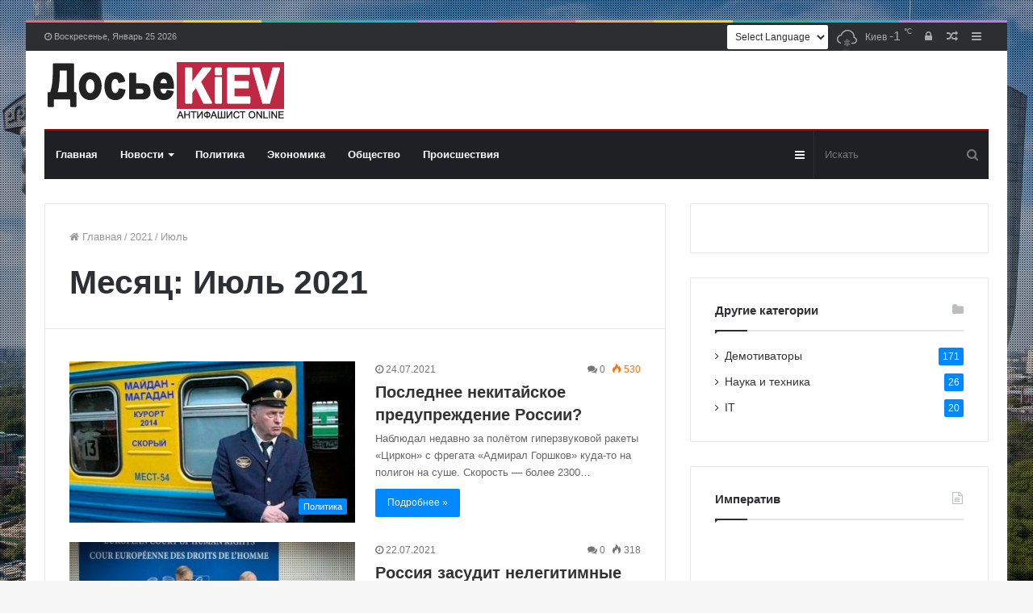

--- FILE ---
content_type: text/html; charset=UTF-8
request_url: https://dosie.su/date/2021/07
body_size: 18820
content:
<!DOCTYPE html>
<html lang="ru-RU">
<head>
	<meta charset="UTF-8" />
	<link rel="profile" href="https://gmpg.org/xfn/11" />
	<link rel="pingback" href="https://dosie.su/xmlrpc.php" />
	<link media="all" href="https://dosie.su/wp-content/cache/autoptimize/css/autoptimize_1000cd328c8e3850ef8cd25337d5910b.css" rel="stylesheet" /><link media="print" href="https://dosie.su/wp-content/cache/autoptimize/css/autoptimize_5002d51c23bd56614dd9f63ae3653415.css" rel="stylesheet" /><title>Июль 2021 | Досье - Киев</title>


<meta name="robots" content="noindex,follow"/>
<link rel="next" href="https://dosie.su/date/2021/07/page/2" />
<meta property="og:locale" content="ru_RU" />
<meta property="og:type" content="object" />
<meta property="og:title" content="Июль 2021 | Досье - Киев" />
<meta property="og:url" content="https://dosie.su/date/2021/07" />
<meta property="og:site_name" content="Досье - Киев" />
<meta name="twitter:card" content="summary_large_image" />
<meta name="twitter:title" content="Июль 2021 | Досье - Киев" />
<script type='application/ld+json' class='yoast-schema-graph yoast-schema-graph--main'>{"@context":"https://schema.org","@graph":[{"@type":["Person","Organization"],"@id":"https://dosie.su/#/schema/person/188cf862d173e0c71cd51c1cdbbc2c4f","name":"admin","image":{"@type":"ImageObject","@id":"https://dosie.su/#personlogo","url":"https://secure.gravatar.com/avatar/ba1c4de9221bd03041f34d52ab3fbc59?s=96&r=g","caption":"admin"},"logo":{"@id":"https://dosie.su/#personlogo"},"sameAs":[]},{"@type":"WebSite","@id":"https://dosie.su/#website","url":"https://dosie.su/","name":"\u0414\u043e\u0441\u044c\u0435 - \u041a\u0438\u0435\u0432","publisher":{"@id":"https://dosie.su/#/schema/person/188cf862d173e0c71cd51c1cdbbc2c4f"},"potentialAction":{"@type":"SearchAction","target":"https://dosie.su/?s={search_term_string}","query-input":"required name=search_term_string"}},{"@type":"CollectionPage","@id":"https://dosie.su/date/2021/07#webpage","url":"https://dosie.su/date/2021/07","inLanguage":"ru-RU","name":"\u0418\u044e\u043b\u044c 2021 | \u0414\u043e\u0441\u044c\u0435 - \u041a\u0438\u0435\u0432","isPartOf":{"@id":"https://dosie.su/#website"}}]}</script>
<!-- / Yoast SEO Premium plugin. -->

<link rel='dns-prefetch' href='//s.w.org' />
<link rel="alternate" type="text/xml" title="Досье - Киев &raquo; Лента" href="https://dosie.su/feed" />
<link rel="alternate" type="text/xml" title="Досье - Киев &raquo; Лента комментариев" href="https://dosie.su/comments/feed" />
		<script type="text/javascript">
			window._wpemojiSettings = {"baseUrl":"https:\/\/s.w.org\/images\/core\/emoji\/12.0.0-1\/72x72\/","ext":".png","svgUrl":"https:\/\/s.w.org\/images\/core\/emoji\/12.0.0-1\/svg\/","svgExt":".svg","source":{"concatemoji":"https:\/\/dosie.su\/wp-includes\/js\/wp-emoji-release.min.js?ver=5.2.23"}};
			!function(e,a,t){var n,r,o,i=a.createElement("canvas"),p=i.getContext&&i.getContext("2d");function s(e,t){var a=String.fromCharCode;p.clearRect(0,0,i.width,i.height),p.fillText(a.apply(this,e),0,0);e=i.toDataURL();return p.clearRect(0,0,i.width,i.height),p.fillText(a.apply(this,t),0,0),e===i.toDataURL()}function c(e){var t=a.createElement("script");t.src=e,t.defer=t.type="text/javascript",a.getElementsByTagName("head")[0].appendChild(t)}for(o=Array("flag","emoji"),t.supports={everything:!0,everythingExceptFlag:!0},r=0;r<o.length;r++)t.supports[o[r]]=function(e){if(!p||!p.fillText)return!1;switch(p.textBaseline="top",p.font="600 32px Arial",e){case"flag":return s([55356,56826,55356,56819],[55356,56826,8203,55356,56819])?!1:!s([55356,57332,56128,56423,56128,56418,56128,56421,56128,56430,56128,56423,56128,56447],[55356,57332,8203,56128,56423,8203,56128,56418,8203,56128,56421,8203,56128,56430,8203,56128,56423,8203,56128,56447]);case"emoji":return!s([55357,56424,55356,57342,8205,55358,56605,8205,55357,56424,55356,57340],[55357,56424,55356,57342,8203,55358,56605,8203,55357,56424,55356,57340])}return!1}(o[r]),t.supports.everything=t.supports.everything&&t.supports[o[r]],"flag"!==o[r]&&(t.supports.everythingExceptFlag=t.supports.everythingExceptFlag&&t.supports[o[r]]);t.supports.everythingExceptFlag=t.supports.everythingExceptFlag&&!t.supports.flag,t.DOMReady=!1,t.readyCallback=function(){t.DOMReady=!0},t.supports.everything||(n=function(){t.readyCallback()},a.addEventListener?(a.addEventListener("DOMContentLoaded",n,!1),e.addEventListener("load",n,!1)):(e.attachEvent("onload",n),a.attachEvent("onreadystatechange",function(){"complete"===a.readyState&&t.readyCallback()})),(n=t.source||{}).concatemoji?c(n.concatemoji):n.wpemoji&&n.twemoji&&(c(n.twemoji),c(n.wpemoji)))}(window,document,window._wpemojiSettings);
		</script>
		<style type="text/css">
img.wp-smiley,
img.emoji {
	display: inline !important;
	border: none !important;
	box-shadow: none !important;
	height: 1em !important;
	width: 1em !important;
	margin: 0 .07em !important;
	vertical-align: -0.1em !important;
	background: none !important;
	padding: 0 !important;
}
</style>
	












<script type='text/javascript' src='https://dosie.su/wp-includes/js/jquery/jquery.js?ver=1.12.4-wp'></script>
<script type='text/javascript' src='https://dosie.su/wp-includes/js/jquery/jquery-migrate.min.js?ver=1.4.1'></script>
<link rel='https://api.w.org/' href='https://dosie.su/wp-json/' />
<link rel="EditURI" type="application/rsd+xml" title="RSD" href="https://dosie.su/xmlrpc.php?rsd" />
<link rel="wlwmanifest" type="application/wlwmanifest+xml" href="https://dosie.su/wp-includes/wlwmanifest.xml" /> 
<meta name="generator" content="WordPress 5.2.23" />
<script type='text/javascript'>
/* <![CDATA[ */
var taqyeem = {"ajaxurl":"https://dosie.su/wp-admin/admin-ajax.php" , "your_rating":"Your Rating:"};
/* ]]> */
</script>

<meta http-equiv="X-UA-Compatible" content="IE=edge"><!-- SAPE RTB JS -->
<script
    async="async"
    src="https://cdn-rtb.sape.ru/rtb-b/js/721/2/134721.js"
    type="text/javascript">
</script>
<!-- SAPE RTB END -->
<script>
  (function(i,s,o,g,r,a,m){i['GoogleAnalyticsObject']=r;i[r]=i[r]||function(){
  (i[r].q=i[r].q||[]).push(arguments)},i[r].l=1*new Date();a=s.createElement(o),
  m=s.getElementsByTagName(o)[0];a.async=1;a.src=g;m.parentNode.insertBefore(a,m)
  })(window,document,'script','//www.google-analytics.com/analytics.js','ga');

  ga('create', 'UA-3940104-43', 'auto');
  ga('send', 'pageview');
</script>
<meta name="theme-color" content="#0088ff" /><meta name="viewport" content="width=device-width, initial-scale=1.0" /><!-- Нет версии AMPHTML для этого URL. -->		<style type="text/css" id="wp-custom-css">
			.tie-cat-2,
.tie-cat-item-2>span {
	background-color: #e67e22 !important;
	color: #FFFFFF !important;
}

.tie-cat-2:after {
	border-top-color: #e67e22 !important;
}

.tie-cat-2:hover {
	background-color: #c86004 !important;
}

.tie-cat-2:hover:after {
	border-top-color: #c86004 !important;
}

.tie-cat-11,
.tie-cat-item-11>span {
	background-color: #2ecc71 !important;
	color: #FFFFFF !important;
}

.tie-cat-11:after {
	border-top-color: #2ecc71 !important;
}

.tie-cat-11:hover {
	background-color: #10ae53 !important;
}

.tie-cat-11:hover:after {
	border-top-color: #10ae53 !important;
}

.tie-cat-15,
.tie-cat-item-15>span {
	background-color: #9b59b6 !important;
	color: #FFFFFF !important;
}

.tie-cat-15:after {
	border-top-color: #9b59b6 !important;
}

.tie-cat-15:hover {
	background-color: #7d3b98 !important;
}

.tie-cat-15:hover:after {
	border-top-color: #7d3b98 !important;
}

.tie-cat-16,
.tie-cat-item-16>span {
	background-color: #34495e !important;
	color: #FFFFFF !important;
}

.tie-cat-16:after {
	border-top-color: #34495e !important;
}

.tie-cat-16:hover {
	background-color: #162b40 !important;
}

.tie-cat-16:hover:after {
	border-top-color: #162b40 !important;
}

.tie-cat-17,
.tie-cat-item-17>span {
	background-color: #795548 !important;
	color: #FFFFFF !important;
}

.tie-cat-17:after {
	border-top-color: #795548 !important;
}

.tie-cat-17:hover {
	background-color: #5b372a !important;
}

.tie-cat-17:hover:after {
	border-top-color: #5b372a !important;
}

.tie-cat-18,
.tie-cat-item-18>span {
	background-color: #4CAF50 !important;
	color: #FFFFFF !important;
}

.tie-cat-18:after {
	border-top-color: #4CAF50 !important;
}

.tie-cat-18:hover {
	background-color: #2e9132 !important;
}

.tie-cat-18:hover:after {
	border-top-color: #2e9132 !important;
}		</style>
		</head>

<body id="tie-body" class="archive date boxed-layout framed-layout wrapper-has-shadow block-head-1 magazine1 is-desktop is-header-layout-3 sidebar-right has-sidebar">

<!-- Rating@Mail.ru counter -->
<script type="text/javascript">
var _tmr = _tmr || [];
_tmr.push({id: "2632751", type: "pageView", start: (new Date()).getTime()});
(function (d, w) {
   var ts = d.createElement("script"); ts.type = "text/javascript"; ts.async = true;
   ts.src = (d.location.protocol == "https:" ? "https:" : "http:") + "//top-fwz1.mail.ru/js/code.js";
   var f = function () {var s = d.getElementsByTagName("script")[0]; s.parentNode.insertBefore(ts, s);};
   if (w.opera == "[object Opera]") { d.addEventListener("DOMContentLoaded", f, false); } else { f(); }
})(document, window);
</script><noscript><div style="position:absolute;left:-10000px;">
<img src="//top-fwz1.mail.ru/counter?id=2632751;js=na" style="border:0;" height="1" width="1" alt="Рейтинг@Mail.ru" />
</div></noscript>
<!-- //Rating@Mail.ru counter -->

<div class="background-overlay">

	<div id="tie-container" class="site tie-container">

		
		<div id="tie-wrapper">

			<div class="rainbow-line"></div>
<header id="theme-header" class="theme-header header-layout-3 main-nav-dark main-nav-below main-nav-boxed top-nav-active top-nav-dark top-nav-above mobile-header-default">
	
<nav id="top-nav" class="has-date-components top-nav header-nav" aria-label="Дополнительная навигация">
	<div class="container">
		<div class="topbar-wrapper">

			
					<div class="topbar-today-date fa-before">
						Воскресенье, Январь 25 2026					</div>
					
			<div class="tie-alignleft">
							</div><!-- .tie-alignleft /-->

			<div class="tie-alignright">
				<ul class="components">	<li class="side-aside-nav-icon menu-item custom-menu-link">
		<a href="#">
			<span class="fa fa-navicon" aria-hidden="true"></span>
			<span class="screen-reader-text">Sidebar</span>
		</a>
	</li>
		<li class="random-post-icon menu-item custom-menu-link">
		<a href="/date/2021/07?random-post=1" class="random-post" title="Случайная статья" rel="nofollow">
			<span class="fa fa-random" aria-hidden="true"></span>
			<span class="screen-reader-text">Случайная статья</span>
		</a>
	</li>
	
	
		<li class="popup-login-icon menu-item custom-menu-link">
			<a href="#" class="lgoin-btn tie-popup-trigger">
				<span class="fa fa-lock" aria-hidden="true"></span>
				<span class="screen-reader-text">Войти</span>
			</a>
		</li>

			<li class="weather-menu-item menu-item custom-menu-link">
				<div class="tie-weather-widget is-animated" title="Снег">
					<div class="weather-wrap">

						<div class="weather-forecast-day small-weather-icons">
							
					<div class="weather-icon weather-snowing">
	          <div class="basecloud"></div>
	          <div class="animi-icons-wrap">
	            <div class="icon-windysnow-animi"></div>
	            <div class="icon-windysnow-animi-2"></div>
	          </div>
	        </div>
										</div><!-- .weather-forecast-day -->

						<div class="city-data">
							<span>Киев</span>
						  <span class="weather-current-temp">
						  	-1						  	<sup>&#x2103;</sup>
						  </span>
						</div><!-- .city-data -->

					</div><!-- .weather-wrap -->
				</div><!-- .tie-weather-widget -->
				</li><li class="gtranslate-menu-item custom-menu-link"><!-- GTranslate: https://gtranslate.io/ -->
 <select onchange="doGTranslate(this);" class="notranslate" id="gtranslate_selector" aria-label="Website Language Selector"><option value="">Select Language</option><option value="ru|ru">Русский</option><option value="ru|en">English</option><option value="ru|zh-CN">简体中文</option><option value="ru|de">Deutsch</option><option value="ru|fr">Français</option><option value="ru|es">Español</option><option value="ru|it">Italiano</option><option value="ru|nl">Nederlands</option><option value="ru|pl">Polski</option><option value="ru|tr">Türkçe</option><option value="ru|ar">العربية</option></select><style type="text/css">
#goog-gt-tt {display:none !important;}
.goog-te-banner-frame {display:none !important;}
.goog-te-menu-value:hover {text-decoration:none !important;}
.goog-text-highlight {background-color:transparent !important;box-shadow:none !important;}
body {top:0 !important;}
#google_translate_element2 {display:none!important;}
.gtranslate-menu-item select {background-color: white;}
</style>

<div id="google_translate_element2"></div>
<script type="text/javascript">
function googleTranslateElementInit2() {new google.translate.TranslateElement({pageLanguage: 'ru',autoDisplay: false}, 'google_translate_element2');}
</script><script type="text/javascript" src="//translate.google.com/translate_a/element.js?cb=googleTranslateElementInit2"></script>


<script type="text/javascript">
function GTranslateGetCurrentLang() {var keyValue = document['cookie'].match('(^|;) ?googtrans=([^;]*)(;|$)');return keyValue ? keyValue[2].split('/')[2] : null;}
function GTranslateFireEvent(element,event){try{if(document.createEventObject){var evt=document.createEventObject();element.fireEvent('on'+event,evt)}else{var evt=document.createEvent('HTMLEvents');evt.initEvent(event,true,true);element.dispatchEvent(evt)}}catch(e){}}
function doGTranslate(lang_pair){if(lang_pair.value)lang_pair=lang_pair.value;if(lang_pair=='')return;var lang=lang_pair.split('|')[1];if(GTranslateGetCurrentLang() == null && lang == lang_pair.split('|')[0])return;var teCombo;var sel=document.getElementsByTagName('select');for(var i=0;i<sel.length;i++)if(/goog-te-combo/.test(sel[i].className)){teCombo=sel[i];break;}if(document.getElementById('google_translate_element2')==null||document.getElementById('google_translate_element2').innerHTML.length==0||teCombo.length==0||teCombo.innerHTML.length==0){setTimeout(function(){doGTranslate(lang_pair)},500)}else{teCombo.value=lang;GTranslateFireEvent(teCombo,'change');GTranslateFireEvent(teCombo,'change')}}
</script>
</li></ul><!-- Components -->			</div><!-- .tie-alignright /-->

		</div><!-- .topbar-wrapper /-->
	</div><!-- .container /-->
</nav><!-- #top-nav /-->

<div class="container header-container">
	<div class="tie-row logo-row">

		
		<div class="logo-wrapper">
			<div class="tie-col-md-4 logo-container">
				
		<a href="#" id="mobile-menu-icon">
			<span class="nav-icon"></span>

				<span class="screen-reader-text">﻿Меню</span>		</a>
		
		<div id="logo" class="image-logo" style="margin-top: 12px; margin-bottom: 12px;">

			
			<a title="Досье - Киев" href="https://dosie.su/">
				
					<img src="https://dosie.su/wp-content/uploads/2019/10/dosie-logo.png" alt="Досье - Киев" class="logo_normal" width="302" height="73" style="max-height:73px; width: auto;">
					<img src="https://dosie.su/wp-content/uploads/2019/10/dosie-logo.png" alt="Досье - Киев" class="logo_2x" width="302" height="73" style="max-height:73px; width: auto;">
							</a>

			
		</div><!-- #logo /-->

					</div><!-- .tie-col /-->
		</div><!-- .logo-wrapper /-->

		
	</div><!-- .tie-row /-->
</div><!-- .container /-->

<div class="main-nav-wrapper">
	<nav id="main-nav" data-skin="search-in-main-nav live-search-dark" class="main-nav header-nav live-search-parent"  aria-label="Первая навигация">
		<div class="container">

			<div class="main-menu-wrapper">

				
				<div id="menu-components-wrap">

					
					<div class="main-menu main-menu-wrap tie-alignleft">
						<div id="main-nav-menu" class="main-menu header-menu"><ul id="menu-glavnoe-menju" class="menu" role="menubar"><li id="menu-item-59374" class="menu-item menu-item-type-custom menu-item-object-custom menu-item-59374"><a href="/">Главная</a></li>
<li id="menu-item-514" class="menu-item menu-item-type-taxonomy menu-item-object-category menu-item-514 mega-menu mega-recent-featured " data-id="2" ><a href="https://dosie.su/category/novosti">Новости</a>
<div class="mega-menu-block menu-sub-content">

<div class="mega-menu-content">
<div class="mega-ajax-content">
</div><!-- .mega-ajax-content -->

</div><!-- .mega-menu-content -->

</div><!-- .mega-menu-block --> 
</li>
<li id="menu-item-513" class="menu-item menu-item-type-taxonomy menu-item-object-category menu-item-513"><a href="https://dosie.su/category/politika">Политика</a></li>
<li id="menu-item-517" class="menu-item menu-item-type-taxonomy menu-item-object-category menu-item-517"><a href="https://dosie.su/category/ekonomika">Экономика</a></li>
<li id="menu-item-515" class="menu-item menu-item-type-taxonomy menu-item-object-category menu-item-515"><a href="https://dosie.su/category/obshestvo">Общество</a></li>
<li id="menu-item-516" class="menu-item menu-item-type-taxonomy menu-item-object-category menu-item-516"><a href="https://dosie.su/category/proisshestviya">Происшествия</a></li>
</ul></div>					</div><!-- .main-menu.tie-alignleft /-->

					<ul class="components">		<li class="search-bar menu-item custom-menu-link" aria-label="Искать">
			<form method="get" id="search" action="https://dosie.su//">
				<input id="search-input" class="is-ajax-search" type="text" name="s" title="Искать" placeholder="Искать" />
				<button id="search-submit" type="submit">
					<span class="fa fa-search" aria-hidden="true"></span>
					<span class="screen-reader-text">Искать</span>
				</button>
			</form>
		</li>
			<li class="side-aside-nav-icon menu-item custom-menu-link">
		<a href="#">
			<span class="fa fa-navicon" aria-hidden="true"></span>
			<span class="screen-reader-text">Sidebar</span>
		</a>
	</li>
	</ul><!-- Components -->
				</div><!-- #menu-components-wrap /-->
			</div><!-- .main-menu-wrapper /-->
		</div><!-- .container /-->
	</nav><!-- #main-nav /-->
</div><!-- .main-nav-wrapper /-->

</header>


			<div id="content" class="site-content container">
				<div class="tie-row main-content-row">
		
	<div class="main-content tie-col-md-8 tie-col-xs-12" role="main">

		
			<header class="entry-header-outer container-wrapper">
				<nav id="breadcrumb"><a href="https://dosie.su/"><span class="fa fa-home" aria-hidden="true"></span> Главная</a><em class="delimiter">/</em><a href="https://dosie.su/date/2021">2021</a><em class="delimiter">/</em><span class="current">Июль</span></nav><script type="application/ld+json">{"@context":"http:\/\/schema.org","@type":"BreadcrumbList","@id":"#Breadcrumb","itemListElement":[{"@type":"ListItem","position":1,"item":{"name":"\u0413\u043b\u0430\u0432\u043d\u0430\u044f","@id":"https:\/\/dosie.su\/"}},{"@type":"ListItem","position":2,"item":{"name":"2021","@id":"https:\/\/dosie.su\/date\/2021"}}]}</script><h1 class="page-title">Месяц: Июль 2021</h1>			</header><!-- .entry-header-outer /-->

			
		<div class="mag-box wide-post-box">
			<div class="container-wrapper">
				<div class="mag-box-container clearfix">
					<ul id="posts-container" data-layout="default" data-settings="{'uncropped_image':'jannah-image-post','category_meta':true,'post_meta':true,'excerpt':true,'excerpt_length':'20','read_more':true,'media_overlay':true,'title_length':0,'is_full':false}" class="posts-items">
<li class="post-item  post-79591 post type-post status-publish format-standard has-post-thumbnail category-politika tag-mh-17 tag-vladimir-putin tag-dmitrij-kozak tie-standard">

	
			<a aria-label="Последнее некитайское предупреждение России?" href="https://dosie.su/politika/79591-poslednee-nekitajskoe-preduprezhdenie-rossii.html" class="post-thumb"><span class="post-cat-wrap"><span class="post-cat tie-cat-3">Политика</span></span>
			<div class="post-thumb-overlay-wrap">
				<div class="post-thumb-overlay">
					<span class="icon"></span>
				</div>
			</div>
		<img width="390" height="220" src="https://dosie.su/wp-content/uploads/2021/07/maydan-magadan-390x220.jpg" class="attachment-jannah-image-large size-jannah-image-large wp-post-image" alt="Photo of Последнее некитайское предупреждение России?" /></a>
	<div class="post-details">

		<div class="post-meta clearfix"><span class="date meta-item fa-before">24.07.2021</span><div class="tie-alignright"><span class="meta-comment meta-item fa-before">0</span><span class="meta-views meta-item warm"><span class="tie-icon-fire" aria-hidden="true"></span> 530 </span></div></div><!-- .post-meta -->
		<h3 class="post-title"><a href="https://dosie.su/politika/79591-poslednee-nekitajskoe-preduprezhdenie-rossii.html">Последнее некитайское предупреждение России?</a></h3>

						<p class="post-excerpt">Наблюдал недавно за полётом гиперзвуковой ракеты «Циркон» с фрегата «Адмирал Горшков» куда-то на полигон на суше. Скорость — более 2300&hellip;</p>
				<a class="more-link button" href="https://dosie.su/politika/79591-poslednee-nekitajskoe-preduprezhdenie-rossii.html">Подробнее &raquo;</a>	</div>
</li>

<li class="post-item  post-79586 post type-post status-publish format-standard has-post-thumbnail category-novosti tag-espch tag-nikolaj-azarov tie-standard">

	
			<a aria-label="Россия засудит нелегитимные власти Украины в ЕСПЧ" href="https://dosie.su/novosti/79586-rossiya-zasudit-nelegitimnye-vlasti-ukrainy-v-espch.html" class="post-thumb"><span class="post-cat-wrap"><span class="post-cat tie-cat-2">Новости</span></span>
			<div class="post-thumb-overlay-wrap">
				<div class="post-thumb-overlay">
					<span class="icon"></span>
				</div>
			</div>
		<img width="390" height="220" src="https://dosie.su/wp-content/uploads/2021/07/espch-russia-390x220.jpg" class="attachment-jannah-image-large size-jannah-image-large wp-post-image" alt="Photo of Россия засудит нелегитимные власти Украины в ЕСПЧ" /></a>
	<div class="post-details">

		<div class="post-meta clearfix"><span class="date meta-item fa-before">22.07.2021</span><div class="tie-alignright"><span class="meta-comment meta-item fa-before">0</span><span class="meta-views meta-item "><span class="tie-icon-fire" aria-hidden="true"></span> 318 </span></div></div><!-- .post-meta -->
		<h3 class="post-title"><a href="https://dosie.su/novosti/79586-rossiya-zasudit-nelegitimnye-vlasti-ukrainy-v-espch.html">Россия засудит нелегитимные власти Украины в ЕСПЧ</a></h3>

						<p class="post-excerpt">Впервые в истории Россия подала межгосударственную жалобу в Европейский суд по правам человека (ЕСПЧ), в которой обвинила Украину в нарушении&hellip;</p>
				<a class="more-link button" href="https://dosie.su/novosti/79586-rossiya-zasudit-nelegitimnye-vlasti-ukrainy-v-espch.html">Подробнее &raquo;</a>	</div>
</li>

<li class="post-item  post-79581 post type-post status-publish format-standard has-post-thumbnail category-politika tag-belorussiya tag-nato tag-sbu tag-ssha tie-standard">

	
			<a aria-label="Ступеньки прозападной лжи" href="https://dosie.su/politika/79581-stupenki-prozapadnoj-lzhi.html" class="post-thumb"><span class="post-cat-wrap"><span class="post-cat tie-cat-3">Политика</span></span>
			<div class="post-thumb-overlay-wrap">
				<div class="post-thumb-overlay">
					<span class="icon"></span>
				</div>
			</div>
		<img width="390" height="220" src="https://dosie.su/wp-content/uploads/2021/07/etapy-lzhi-390x220.jpg" class="attachment-jannah-image-large size-jannah-image-large wp-post-image" alt="Photo of Ступеньки прозападной лжи" /></a>
	<div class="post-details">

		<div class="post-meta clearfix"><span class="date meta-item fa-before">19.07.2021</span><div class="tie-alignright"><span class="meta-comment meta-item fa-before">0</span><span class="meta-views meta-item "><span class="tie-icon-fire" aria-hidden="true"></span> 225 </span></div></div><!-- .post-meta -->
		<h3 class="post-title"><a href="https://dosie.su/politika/79581-stupenki-prozapadnoj-lzhi.html">Ступеньки прозападной лжи</a></h3>

						<p class="post-excerpt">Еще совсем недавно одна «независимая» и совсем «некоммерческая» организация, именуемая «Центр стратегических и внешнеполитических исследований» (ЦСВИ) опубликовала очередное т.н. социологическое&hellip;</p>
				<a class="more-link button" href="https://dosie.su/politika/79581-stupenki-prozapadnoj-lzhi.html">Подробнее &raquo;</a>	</div>
</li>

<li class="post-item  post-79573 post type-post status-publish format-standard has-post-thumbnail category-novosti tag-sbu tag-jurij-lucenko tie-standard">

	
			<a aria-label="Киевские путчисты 20 июля хотят встретится с Шойгу в Мариуполе" href="https://dosie.su/novosti/79573-kievskie-putchisty-20-ijulya-hotyat-vstretitsya-s-shojgu-v-mariupole.html" class="post-thumb"><span class="post-cat-wrap"><span class="post-cat tie-cat-2">Новости</span></span>
			<div class="post-thumb-overlay-wrap">
				<div class="post-thumb-overlay">
					<span class="icon"></span>
				</div>
			</div>
		<img width="390" height="220" src="https://dosie.su/wp-content/uploads/2021/07/shoygu-putin-390x220.jpg" class="attachment-jannah-image-large size-jannah-image-large wp-post-image" alt="Photo of Киевские путчисты 20 июля хотят встретится с Шойгу в Мариуполе" /></a>
	<div class="post-details">

		<div class="post-meta clearfix"><span class="date meta-item fa-before">18.07.2021</span><div class="tie-alignright"><span class="meta-comment meta-item fa-before">0</span><span class="meta-views meta-item "><span class="tie-icon-fire" aria-hidden="true"></span> 278 </span></div></div><!-- .post-meta -->
		<h3 class="post-title"><a href="https://dosie.su/novosti/79573-kievskie-putchisty-20-ijulya-hotyat-vstretitsya-s-shojgu-v-mariupole.html">Киевские путчисты 20 июля хотят встретится с Шойгу в Мариуполе</a></h3>

						<p class="post-excerpt">Карательная банда киевских путчистов Служба безопасности Украины (СБУ) "вызвала" министра обороны России Сергея Шойгу для "вручения письменного подозрения" и "проведения&hellip;</p>
				<a class="more-link button" href="https://dosie.su/novosti/79573-kievskie-putchisty-20-ijulya-hotyat-vstretitsya-s-shojgu-v-mariupole.html">Подробнее &raquo;</a>	</div>
</li>

<li class="post-item  post-79570 post type-post status-publish format-standard has-post-thumbnail category-pravo tie-standard">

	
			<a aria-label="Безопасная и удобная юридическая консультация онлайн" href="https://dosie.su/pravo/79570-bezopasnaya-i-udobnaya-juridicheskaya-konsultaciya-onlajn.html" class="post-thumb"><span class="post-cat-wrap"><span class="post-cat tie-cat-71">Закон и право</span></span>
			<div class="post-thumb-overlay-wrap">
				<div class="post-thumb-overlay">
					<span class="icon"></span>
				</div>
			</div>
		<img width="390" height="220" src="https://dosie.su/wp-content/uploads/2021/07/yuirist-consulting-390x220.jpg" class="attachment-jannah-image-large size-jannah-image-large wp-post-image" alt="Photo of Безопасная и удобная юридическая консультация онлайн" /></a>
	<div class="post-details">

		<div class="post-meta clearfix"><span class="date meta-item fa-before">17.07.2021</span><div class="tie-alignright"><span class="meta-comment meta-item fa-before">0</span><span class="meta-views meta-item "><span class="tie-icon-fire" aria-hidden="true"></span> 146 </span></div></div><!-- .post-meta -->
		<h3 class="post-title"><a href="https://dosie.su/pravo/79570-bezopasnaya-i-udobnaya-juridicheskaya-konsultaciya-onlajn.html">Безопасная и удобная юридическая консультация онлайн</a></h3>

						<p class="post-excerpt">Когда происходят различные жизненные сложности и требуется срочная юридическая помощь, каждый может проконсультироваться с профессионалами в области юриспруденции в онлайн&hellip;</p>
				<a class="more-link button" href="https://dosie.su/pravo/79570-bezopasnaya-i-udobnaya-juridicheskaya-konsultaciya-onlajn.html">Подробнее &raquo;</a>	</div>
</li>

<li class="post-item  post-79564 post type-post status-publish format-standard has-post-thumbnail category-politika tag-anton-gerashhenko tag-arsen-avakov tag-mvf tag-nato tag-snbo tag-ssha tie-standard">

	
			<a aria-label="Шанс Зеленского" href="https://dosie.su/politika/79564-shans-zelenskogo.html" class="post-thumb"><span class="post-cat-wrap"><span class="post-cat tie-cat-3">Политика</span></span>
			<div class="post-thumb-overlay-wrap">
				<div class="post-thumb-overlay">
					<span class="icon"></span>
				</div>
			</div>
		<img width="390" height="220" src="https://dosie.su/wp-content/uploads/2021/07/ze-i-pila-390x220.jpg" class="attachment-jannah-image-large size-jannah-image-large wp-post-image" alt="Photo of Шанс Зеленского" /></a>
	<div class="post-details">

		<div class="post-meta clearfix"><span class="date meta-item fa-before">16.07.2021</span><div class="tie-alignright"><span class="meta-comment meta-item fa-before">0</span><span class="meta-views meta-item "><span class="tie-icon-fire" aria-hidden="true"></span> 232 </span></div></div><!-- .post-meta -->
		<h3 class="post-title"><a href="https://dosie.su/politika/79564-shans-zelenskogo.html">Шанс Зеленского</a></h3>

						<p class="post-excerpt">У Зеленского появился шанс войти в историю Украины, да что там Украины - мира, в качестве выдающегося политического деятеля, биографию&hellip;</p>
				<a class="more-link button" href="https://dosie.su/politika/79564-shans-zelenskogo.html">Подробнее &raquo;</a>	</div>
</li>

<li class="post-item  post-79556 post type-post status-publish format-standard has-post-thumbnail category-politika tag-viktor-medvedchuk tag-vladimir-putin tag-nato tag-ssha tie-standard">

	
			<a aria-label="О будущем украинского и русского народов" href="https://dosie.su/politika/79556-o-budushhem-ukrainskogo-i-russkogo-narodov.html" class="post-thumb"><span class="post-cat-wrap"><span class="post-cat tie-cat-3">Политика</span></span>
			<div class="post-thumb-overlay-wrap">
				<div class="post-thumb-overlay">
					<span class="icon"></span>
				</div>
			</div>
		<img width="390" height="220" src="https://dosie.su/wp-content/uploads/2021/07/medvedchuk01-390x220.jpg" class="attachment-jannah-image-large size-jannah-image-large wp-post-image" alt="Photo of О будущем украинского и русского народов" /></a>
	<div class="post-details">

		<div class="post-meta clearfix"><span class="date meta-item fa-before">16.07.2021</span><div class="tie-alignright"><span class="meta-comment meta-item fa-before">0</span><span class="meta-views meta-item "><span class="tie-icon-fire" aria-hidden="true"></span> 171 </span></div></div><!-- .post-meta -->
		<h3 class="post-title"><a href="https://dosie.su/politika/79556-o-budushhem-ukrainskogo-i-russkogo-narodov.html">О будущем украинского и русского народов</a></h3>

						<p class="post-excerpt">Переполох, который поднялся в политических кругах Украины после выхода статьи Владимира Путина «Об историческом единстве русских и украинцев», трудно переоценить.&hellip;</p>
				<a class="more-link button" href="https://dosie.su/politika/79556-o-budushhem-ukrainskogo-i-russkogo-narodov.html">Подробнее &raquo;</a>	</div>
</li>

<li class="post-item  post-79552 post type-post status-publish format-standard has-post-thumbnail category-politika tag-novorossiya tag-rossiya tag-ssha tag-ukraina tie-standard">

	
			<a aria-label="Статья Путина об Украине, на самом деле не история, а политика" href="https://dosie.su/politika/79552-statya-putina-ob-ukraine-na-samom-dele-ne-istoriya-a-politika.html" class="post-thumb"><span class="post-cat-wrap"><span class="post-cat tie-cat-3">Политика</span></span>
			<div class="post-thumb-overlay-wrap">
				<div class="post-thumb-overlay">
					<span class="icon"></span>
				</div>
			</div>
		<img width="390" height="220" src="https://dosie.su/wp-content/uploads/2021/07/putin-ua-390x220.jpg" class="attachment-jannah-image-large size-jannah-image-large wp-post-image" alt="Photo of Статья Путина об Украине, на самом деле не история, а политика" srcset="https://dosie.su/wp-content/uploads/2021/07/putin-ua-390x220.jpg 390w, https://dosie.su/wp-content/uploads/2021/07/putin-ua-300x169.jpg 300w, https://dosie.su/wp-content/uploads/2021/07/putin-ua-768x432.jpg 768w, https://dosie.su/wp-content/uploads/2021/07/putin-ua.jpg 900w" sizes="(max-width: 390px) 100vw, 390px" /></a>
	<div class="post-details">

		<div class="post-meta clearfix"><span class="date meta-item fa-before">14.07.2021</span><div class="tie-alignright"><span class="meta-comment meta-item fa-before">0</span><span class="meta-views meta-item "><span class="tie-icon-fire" aria-hidden="true"></span> 138 </span></div></div><!-- .post-meta -->
		<h3 class="post-title"><a href="https://dosie.su/politika/79552-statya-putina-ob-ukraine-na-samom-dele-ne-istoriya-a-politika.html">Статья Путина об Украине, на самом деле не история, а политика</a></h3>

						<p class="post-excerpt">Основная масса читателей решила, что Владимир Владимирович выступил в роли просветителя, дабы открыть невежественным дуракам глаза на историческую правду. (Как&hellip;</p>
				<a class="more-link button" href="https://dosie.su/politika/79552-statya-putina-ob-ukraine-na-samom-dele-ne-istoriya-a-politika.html">Подробнее &raquo;</a>	</div>
</li>

<li class="post-item  post-79549 post type-post status-publish format-standard has-post-thumbnail category-obshestvo tag-vvp-ukrainy tag-vladimir-putin tag-mvf tag-nato tag-ssha tie-standard">

	
			<a aria-label="Об историческом единстве русских и украинцев" href="https://dosie.su/obshestvo/79549-ob-istoricheskom-edinstve-russkih-i-ukraincev.html" class="post-thumb"><span class="post-cat-wrap"><span class="post-cat tie-cat-5">Общество</span></span>
			<div class="post-thumb-overlay-wrap">
				<div class="post-thumb-overlay">
					<span class="icon"></span>
				</div>
			</div>
		<img width="390" height="220" src="https://dosie.su/wp-content/uploads/2021/07/putin-dialog-390x220.jpg" class="attachment-jannah-image-large size-jannah-image-large wp-post-image" alt="Photo of Об историческом единстве русских и украинцев" /></a>
	<div class="post-details">

		<div class="post-meta clearfix"><span class="date meta-item fa-before">12.07.2021</span><div class="tie-alignright"><span class="meta-comment meta-item fa-before">0</span><span class="meta-views meta-item "><span class="tie-icon-fire" aria-hidden="true"></span> 217 </span></div></div><!-- .post-meta -->
		<h3 class="post-title"><a href="https://dosie.su/obshestvo/79549-ob-istoricheskom-edinstve-russkih-i-ukraincev.html">Об историческом единстве русских и украинцев</a></h3>

						<p class="post-excerpt">Недавно, отвечая в ходе «Прямой линии» на вопрос о российско-украинских отношениях, сказал, что русские и украинцы – один народ, единое&hellip;</p>
				<a class="more-link button" href="https://dosie.su/obshestvo/79549-ob-istoricheskom-edinstve-russkih-i-ukraincev.html">Подробнее &raquo;</a>	</div>
</li>

<li class="post-item  post-79544 post type-post status-publish format-standard has-post-thumbnail category-job tie-standard">

	
			<a aria-label="Проблемы рынка кандидатов. Эксперты указывают на стремительное сокращение претендентов" href="https://dosie.su/job/79544-problemy-rynka-kandidatov-eksperty-ukazyvajut-na-stremitelnoe-sokrashhenie-pretendentov.html" class="post-thumb"><span class="post-cat-wrap"><span class="post-cat tie-cat-13694">Поиск работы</span></span>
			<div class="post-thumb-overlay-wrap">
				<div class="post-thumb-overlay">
					<span class="icon"></span>
				</div>
			</div>
		<img width="390" height="220" src="https://dosie.su/wp-content/uploads/2021/07/netpretendentov-390x220.jpg" class="attachment-jannah-image-large size-jannah-image-large wp-post-image" alt="Photo of Проблемы рынка кандидатов. Эксперты указывают на стремительное сокращение претендентов" /></a>
	<div class="post-details">

		<div class="post-meta clearfix"><span class="date meta-item fa-before">11.07.2021</span><div class="tie-alignright"><span class="meta-comment meta-item fa-before">0</span><span class="meta-views meta-item "><span class="tie-icon-fire" aria-hidden="true"></span> 124 </span></div></div><!-- .post-meta -->
		<h3 class="post-title"><a href="https://dosie.su/job/79544-problemy-rynka-kandidatov-eksperty-ukazyvajut-na-stremitelnoe-sokrashhenie-pretendentov.html">Проблемы рынка кандидатов. Эксперты указывают на стремительное сокращение претендентов</a></h3>

						<p class="post-excerpt">Эксперт указывает на стремительное сокращение претендентов на то или иное место. Причин много.</p>
				<a class="more-link button" href="https://dosie.su/job/79544-problemy-rynka-kandidatov-eksperty-ukazyvajut-na-stremitelnoe-sokrashhenie-pretendentov.html">Подробнее &raquo;</a>	</div>
</li>

					</ul><!-- #posts-container /-->
					<div class="clearfix"></div>
				</div><!-- .mag-box-container /-->
			</div><!-- .container-wrapper /-->
		</div><!-- .mag-box /-->
	<div class="pages-nav"><ul class="pages-numbers">
<li class="current"><span class="pages-nav-item">1</span></li><li><a class="pages-nav-item" href="https://dosie.su/date/2021/07/page/2" title="2">2</a></li><li class="the-next-page"><a href="https://dosie.su/date/2021/07/page/2" >&raquo;</a></li></ul></div>

	</div><!-- .main-content /-->


	<aside class="sidebar tie-col-md-4 tie-col-xs-12 normal-side is-sticky" aria-label="Основной Сайдбар">
		<div class="theiaStickySidebar">
			<div id="text-html-widget-4" class="container-wrapper widget text-html"><div ></div><div class="clearfix"></div></div><!-- .widget /--><div id="tie-widget-categories-3" class="container-wrapper widget widget_categories tie-widget-categories"><div class="widget-title the-global-title"><h4>Другие категории<span class="widget-title-icon fa"></span></h4></div><ul>	<li class="cat-item cat-counter tie-cat-item-9"><a href="https://dosie.su/category/demotivators">Демотиваторы</a> <span>171</span>
</li>
	<li class="cat-item cat-counter tie-cat-item-8"><a href="https://dosie.su/category/hi-tech">Наука и техника</a> <span>26</span>
</li>
	<li class="cat-item cat-counter tie-cat-item-7"><a href="https://dosie.su/category/it">IT</a> <span>20</span>
</li>
</ul><div class="clearfix"></div></div><!-- .widget /--><div id="custom_html-3" class="widget_text container-wrapper widget widget_custom_html"><div class="widget-title the-global-title"><h4>Императив<span class="widget-title-icon fa"></span></h4></div><div class="textwidget custom-html-widget"><iframe width="320" height="242" src="https://www.youtube.com/embed/ZHkdPeQcugc" frameborder="0" allow="accelerometer; autoplay; encrypted-media; gyroscope; picture-in-picture" allowfullscreen></iframe></div><div class="clearfix"></div></div><!-- .widget /-->		</div><!-- .theiaStickySidebar /-->
	</aside><!-- .sidebar /-->
	
				</div><!-- .main-content-row /-->
			</div><!-- #content /-->
		
<footer id="footer" class="site-footer dark-skin dark-widgetized-area">

	
			<div id="footer-widgets-container">
				<div class="container">
					

		<div class="footer-widget-area ">
			<div class="tie-row">

				
									<div class="tie-col-sm-4 normal-side">
						<div id="tag_cloud-2" class="container-wrapper widget widget_tag_cloud"><div class="widget-title the-global-title"><h4>Теги<span class="widget-title-icon fa"></span></h4></div><div class="tagcloud"><a href="https://dosie.su/tag/vladimir-zelenskij" class="tag-cloud-link tag-link-43 tag-link-position-1" style="font-size: 9.2520325203252pt;" aria-label="Владимир Зеленский (112 элементов)">Владимир Зеленский<span class="tag-link-count"> (112)</span></a>
<a href="https://dosie.su/tag/vladimir-putin" class="tag-cloud-link tag-link-106 tag-link-position-2" style="font-size: 11.756097560976pt;" aria-label="Владимир Путин (185 элементов)">Владимир Путин<span class="tag-link-count"> (185)</span></a>
<a href="https://dosie.su/tag/donald-tramp" class="tag-cloud-link tag-link-62 tag-link-position-3" style="font-size: 8pt;" aria-label="Дональд Трамп (87 элементов)">Дональд Трамп<span class="tag-link-count"> (87)</span></a>
<a href="https://dosie.su/tag/evrosojuz" class="tag-cloud-link tag-link-20 tag-link-position-4" style="font-size: 8.4552845528455pt;" aria-label="Евросоюз (94 элемента)">Евросоюз<span class="tag-link-count"> (94)</span></a>
<a href="https://dosie.su/tag/kiev" class="tag-cloud-link tag-link-79 tag-link-position-5" style="font-size: 8.9105691056911pt;" aria-label="Киев (104 элемента)">Киев<span class="tag-link-count"> (104)</span></a>
<a href="https://dosie.su/tag/nato" class="tag-cloud-link tag-link-36 tag-link-position-6" style="font-size: 11.414634146341pt;" aria-label="НАТО (173 элемента)">НАТО<span class="tag-link-count"> (173)</span></a>
<a href="https://dosie.su/tag/nikolaj-azarov" class="tag-cloud-link tag-link-86 tag-link-position-7" style="font-size: 9.479674796748pt;" aria-label="Николай Азаров (116 элементов)">Николай Азаров<span class="tag-link-count"> (116)</span></a>
<a href="https://dosie.su/tag/petr-poroshenko" class="tag-cloud-link tag-link-27 tag-link-position-8" style="font-size: 14.260162601626pt;" aria-label="Петр Порошенко (307 элементов)">Петр Порошенко<span class="tag-link-count"> (307)</span></a>
<a href="https://dosie.su/tag/sbu" class="tag-cloud-link tag-link-231 tag-link-position-9" style="font-size: 9.479674796748pt;" aria-label="СБУ (116 элементов)">СБУ<span class="tag-link-count"> (116)</span></a>
<a href="https://dosie.su/tag/ssha" class="tag-cloud-link tag-link-26 tag-link-position-10" style="font-size: 18.016260162602pt;" aria-label="США (658 элементов)">США<span class="tag-link-count"> (658)</span></a>
<a href="https://dosie.su/tag/siriya" class="tag-cloud-link tag-link-63 tag-link-position-11" style="font-size: 9.479674796748pt;" aria-label="Сирия (116 элементов)">Сирия<span class="tag-link-count"> (116)</span></a>
<a href="https://dosie.su/tag/video" class="tag-cloud-link tag-link-28 tag-link-position-12" style="font-size: 22pt;" aria-label="видео (1&nbsp;476 элементов)">видео<span class="tag-link-count"> (1476)</span></a>
<a href="https://dosie.su/tag/geopolitika" class="tag-cloud-link tag-link-51 tag-link-position-13" style="font-size: 10.162601626016pt;" aria-label="геополитика (133 элемента)">геополитика<span class="tag-link-count"> (133)</span></a>
<a href="https://dosie.su/tag/evrointegraciya" class="tag-cloud-link tag-link-80 tag-link-position-14" style="font-size: 9.3658536585366pt;" aria-label="евроинтеграция (115 элементов)">евроинтеграция<span class="tag-link-count"> (115)</span></a>
<a href="https://dosie.su/tag/istoriya" class="tag-cloud-link tag-link-46 tag-link-position-15" style="font-size: 9.3658536585366pt;" aria-label="история (113 элементов)">история<span class="tag-link-count"> (113)</span></a>
<a href="https://dosie.su/tag/korrupciya" class="tag-cloud-link tag-link-33 tag-link-position-16" style="font-size: 9.479674796748pt;" aria-label="коррупция (117 элементов)">коррупция<span class="tag-link-count"> (117)</span></a>
<a href="https://dosie.su/tag/prava-cheloveka" class="tag-cloud-link tag-link-23 tag-link-position-17" style="font-size: 11.983739837398pt;" aria-label="права человека (192 элемента)">права человека<span class="tag-link-count"> (192)</span></a>
<a href="https://dosie.su/tag/repressii" class="tag-cloud-link tag-link-24 tag-link-position-18" style="font-size: 13.349593495935pt;" aria-label="репрессии (259 элементов)">репрессии<span class="tag-link-count"> (259)</span></a></div>
<div class="clearfix"></div></div><!-- .widget /-->					</div><!-- .tie-col /-->
				
									<div class="tie-col-sm-4 normal-side">
						<div id="posts-list-widget-4" class="container-wrapper widget posts-list"><div class="widget-title the-global-title"><h4>Последние изменённые новости<span class="widget-title-icon fa"></span></h4></div><div class="media-overlay posts-pictures-widget"><div class="tie-row">						<div class="tie-col-xs-4 tie-standard">
							
			<a aria-label="Каждый второй украинский политик либо со справкой из дурки, либо судимый, либо наркоман" href="https://dosie.su/politika/25920-kazhdyy-vtoroy-ukrainskiy-politik-libo-so-spravkoy-iz-durki-libo-sudimyy-libo-narkoman.html" class="post-thumb">
			<div class="post-thumb-overlay-wrap">
				<div class="post-thumb-overlay">
					<span class="icon"></span>
				</div>
			</div>
		<img width="390" height="220" src="https://dosie.su/wp-content/uploads/2017/01/1484907886_ezdyat-na-loxax-390x220.jpg" class="attachment-jannah-image-large size-jannah-image-large wp-post-image" alt="Photo of Каждый второй украинский политик либо со справкой из дурки, либо судимый, либо наркоман" /></a>						</div>
												<div class="tie-col-xs-4 tie-standard">
							
			<a aria-label="Как приготовить пушечное мясо" href="https://dosie.su/obshestvo/27486-kak-prigotovit-pushechnoe-myaso.html" class="post-thumb">
			<div class="post-thumb-overlay-wrap">
				<div class="post-thumb-overlay">
					<span class="icon"></span>
				</div>
			</div>
		<img width="390" height="220" src="https://dosie.su/wp-content/uploads/2017/10/1509437148_myaso-pushek-390x220.jpg" class="attachment-jannah-image-large size-jannah-image-large wp-post-image" alt="Photo of Как приготовить пушечное мясо" /></a>						</div>
												<div class="tie-col-xs-4 tie-standard">
							
			<a aria-label="История появления и развития квест комнат" href="https://dosie.su/life/25245-istoriya-poyavleniya-i-razvitiya-kvest-komnat.html" class="post-thumb">
			<div class="post-thumb-overlay-wrap">
				<div class="post-thumb-overlay">
					<span class="icon"></span>
				</div>
			</div>
		<img width="390" height="220" src="https://dosie.su/wp-content/uploads/2016/09/1474646763_quest-comnats-390x220.jpg" class="attachment-jannah-image-large size-jannah-image-large wp-post-image" alt="Photo of История появления и развития квест комнат" /></a>						</div>
												<div class="tie-col-xs-4 tie-standard">
							
			<a aria-label="Хозяева Евросоюза готовятся к нападению на свободные народы" href="https://dosie.su/politika/80266-hozyaeva-evrosojuza-gotovyatsya-k-napadeniju-na-svobodnye-narody.html" class="post-thumb">
			<div class="post-thumb-overlay-wrap">
				<div class="post-thumb-overlay">
					<span class="icon"></span>
				</div>
			</div>
		<img width="390" height="220" src="https://dosie.su/wp-content/uploads/2025/03/wareurope-390x220.jpg" class="attachment-jannah-image-large size-jannah-image-large wp-post-image" alt="Photo of Хозяева Евросоюза готовятся к нападению на свободные народы" /></a>						</div>
												<div class="tie-col-xs-4 tie-standard">
							
			<a aria-label="Глубинное государство США: убить Путина и Трампа" href="https://dosie.su/politika/80261-glubinnoe-gosudarstvo-ssha-ubit-putina-i-trampa.html" class="post-thumb">
			<div class="post-thumb-overlay-wrap">
				<div class="post-thumb-overlay">
					<span class="icon"></span>
				</div>
			</div>
		<img width="390" height="220" src="https://dosie.su/wp-content/uploads/2024/10/statuya-vraniya-390x220.jpg" class="attachment-jannah-image-large size-jannah-image-large wp-post-image" alt="Photo of Глубинное государство США: убить Путина и Трампа" srcset="https://dosie.su/wp-content/uploads/2024/10/statuya-vraniya-390x220.jpg 390w, https://dosie.su/wp-content/uploads/2024/10/statuya-vraniya-300x169.jpg 300w, https://dosie.su/wp-content/uploads/2024/10/statuya-vraniya-768x432.jpg 768w, https://dosie.su/wp-content/uploads/2024/10/statuya-vraniya.jpg 960w" sizes="(max-width: 390px) 100vw, 390px" /></a>						</div>
												<div class="tie-col-xs-4 tie-standard">
							
			<a aria-label="Кто спустил на тормозах расследование расстрелов на Майдане" href="https://dosie.su/obshestvo/20489-kto-spustil-na-tormozah-rassledovanie-rasstrelov-na-maydane.html" class="post-thumb">
			<div class="post-thumb-overlay-wrap">
				<div class="post-thumb-overlay">
					<span class="icon"></span>
				</div>
			</div>
		<img width="390" height="220" src="https://dosie.su/wp-content/uploads/2014/08/1407239103_sotnya-390x220.jpg" class="attachment-jannah-image-large size-jannah-image-large wp-post-image" alt="Photo of Кто спустил на тормозах расследование расстрелов на Майдане" /></a>						</div>
												<div class="tie-col-xs-4 tie-standard">
							
			<a aria-label="Украина: на место Бога приходят бесы" href="https://dosie.su/politika/80255-ukraina-na-mesto-boga-prihodyat-besy.html" class="post-thumb">
			<div class="post-thumb-overlay-wrap">
				<div class="post-thumb-overlay">
					<span class="icon"></span>
				</div>
			</div>
		<img width="390" height="220" src="https://dosie.su/wp-content/uploads/2024/08/ukrosatanizm-390x220.jpg" class="attachment-jannah-image-large size-jannah-image-large wp-post-image" alt="Photo of Украина: на место Бога приходят бесы" /></a>						</div>
												<div class="tie-col-xs-4 tie-standard">
							
			<a aria-label="Пророческие картины киевского художника" href="https://dosie.su/obshestvo/21344-prorocheskie-kartiny-kievskogo-hudozhnika.html" class="post-thumb">
			<div class="post-thumb-overlay-wrap">
				<div class="post-thumb-overlay">
					<span class="icon"></span>
				</div>
			</div>
		<img width="390" height="220" src="https://dosie.su/wp-content/uploads/2015/04/1428191508_prorok01-390x220.jpg" class="attachment-jannah-image-large size-jannah-image-large wp-post-image" alt="Photo of Пророческие картины киевского художника" /></a>						</div>
												<div class="tie-col-xs-4 tie-standard">
							
			<a aria-label="История повторяется: боевые байкеры Сталина⁠⁠" href="https://dosie.su/obshestvo/80226-istoriya-povtoryaetsya-boevye-bajkery-stalina.html" class="post-thumb">
			<div class="post-thumb-overlay-wrap">
				<div class="post-thumb-overlay">
					<span class="icon"></span>
				</div>
			</div>
		<img width="390" height="220" src="https://dosie.su/wp-content/uploads/2024/07/motowar01-390x220.jpg" class="attachment-jannah-image-large size-jannah-image-large wp-post-image" alt="Photo of История повторяется: боевые байкеры Сталина⁠⁠" /></a>						</div>
						</div></div><div class="clearfix"></div></div><!-- .widget /-->					</div><!-- .tie-col /-->
				
				
			</div><!-- .tie-row /-->
		</div><!-- .footer-widget-area /-->

		
				</div><!-- .container /-->
			</div><!-- #Footer-widgets-container /-->
			
			<div id="site-info" class="site-info site-info-layout-2">
				<div class="container">
					<div class="tie-row">
						<div class="tie-col-md-12">

							<div class="copyright-text copyright-text-first">&copy; 2008-2026, Все права защищены. Копирование и распространение контента с гиперссылкой на Dosie.su - приветствуется. <a href="/feedback">&#9993; Обратная связь</a></div><div class="copyright-text copyright-text-second"><!--LiveInternet counter--><script type="text/javascript"><!--
document.write("<a href='http://www.liveinternet.ru/click' "+
"target=_blank><img src='//counter.yadro.ru/hit?t40.2;r"+
escape(document.referrer)+((typeof(screen)=="undefined")?"":
";s"+screen.width+"*"+screen.height+"*"+(screen.colorDepth?
screen.colorDepth:screen.pixelDepth))+";u"+escape(document.URL)+
";"+Math.random()+
"' alt='' title='LiveInternet' "+
"border='0' width='31' height='31'><\/a>")
//--></script><!--/LiveInternet--> 
    
<!-- begin of Top100 code -->

<script id="top100Counter" type="text/javascript" src="https://counter.rambler.ru/top100.jcn?3092130"></script>
<noscript>
<a href="http://top100.rambler.ru/navi/3092130/">
<img src="https://counter.rambler.ru/top100.cnt?3092130" alt="Rambler's Top100" border="0" />
</a>
</noscript>
<!-- end of Top100 code -->
<!-- Rating@Mail.ru logo -->
<a href="https://top.mail.ru/jump?from=2632751">
<img src="//top-fwz1.mail.ru/counter?id=2632751;t=281;l=1" 
style="border:0;" height="31" width="38" alt="Рейтинг@Mail.ru" /></a>
<!-- //Rating@Mail.ru logo -->
</div><ul class="social-icons"><li class="social-icons-item"><a class="social-link twitter-social-icon" rel="nofollow noopener" target="_blank" href="https://twitter.com/DosieInfo"><span class="fa fa-twitter"></span><span class="screen-reader-text">Twitter</span></a></li><li class="social-icons-item"><a class="social-link vk-social-icon" rel="nofollow noopener" target="_blank" href="https://vk.com/dosiesu"><span class="fa fa-vk"></span><span class="screen-reader-text">vk.com</span></a></li><li class="social-icons-item"><a class="social-link odnoklassniki-social-icon" rel="nofollow noopener" target="_blank" href="https://ok.ru/dosiesu/topics"><span class="fa fa-odnoklassniki"></span><span class="screen-reader-text">Одноклассники</span></a></li><li class="social-icons-item"><a class="social-link telegram-social-icon" rel="nofollow noopener" target="_blank" href="https://t.me/dosiekiev"><span class="fa fa-paper-plane"></span><span class="screen-reader-text">Telegram</span></a></li></ul> 

						</div><!-- .tie-col /-->
					</div><!-- .tie-row /-->
				</div><!-- .container /-->
			</div><!-- #site-info /-->
			
</footer><!-- #footer /-->


		<a id="go-to-top" class="go-to-top-button" href="#go-to-tie-body">
			<span class="fa fa-angle-up"></span>
			<span class="screen-reader-text">Кнопка «Наверх»</span>
		</a>
	
		</div><!-- #tie-wrapper /-->

		

	<aside class="side-aside normal-side tie-aside-effect dark-skin dark-widgetized-area is-fullwidth" aria-label="Второстепенный сайдбар">
		<div data-height="100%" class="side-aside-wrapper has-custom-scroll">

			<a href="#" class="close-side-aside remove big-btn light-btn">
				<span class="screen-reader-text">Закрыть</span>
			</a><!-- .close-side-aside /-->

			<div id="mobile-container">

				
				<div id="mobile-menu" class="hide-menu-icons">

					
				</div><!-- #mobile-menu /-->

				<div class="mobile-social-search">
											<div id="mobile-social-icons" class="social-icons-widget solid-social-icons">
							<ul><li class="social-icons-item"><a class="social-link twitter-social-icon" rel="nofollow noopener" target="_blank" href="https://twitter.com/DosieInfo"><span class="fa fa-twitter"></span><span class="screen-reader-text">Twitter</span></a></li><li class="social-icons-item"><a class="social-link vk-social-icon" rel="nofollow noopener" target="_blank" href="https://vk.com/dosiesu"><span class="fa fa-vk"></span><span class="screen-reader-text">vk.com</span></a></li><li class="social-icons-item"><a class="social-link odnoklassniki-social-icon" rel="nofollow noopener" target="_blank" href="https://ok.ru/dosiesu/topics"><span class="fa fa-odnoklassniki"></span><span class="screen-reader-text">Одноклассники</span></a></li><li class="social-icons-item"><a class="social-link telegram-social-icon" rel="nofollow noopener" target="_blank" href="https://t.me/dosiekiev"><span class="fa fa-paper-plane"></span><span class="screen-reader-text">Telegram</span></a></li></ul> 
						</div><!-- #mobile-social-icons /-->
												<div id="mobile-search">
							<form role="search" method="get" class="search-form" action="https://dosie.su/">
				<label>
					<span class="screen-reader-text">Найти:</span>
					<input type="search" class="search-field" placeholder="Поиск&hellip;" value="" name="s" />
				</label>
				<input type="submit" class="search-submit" value="Поиск" />
			</form>						</div><!-- #mobile-search /-->
										</div><!-- #mobile-social-search /-->

			</div><!-- #mobile-container /-->


			
				<div id="slide-sidebar-widgets">
					<div id="search-2" class="container-wrapper widget widget_search"><form role="search" method="get" class="search-form" action="https://dosie.su/">
				<label>
					<span class="screen-reader-text">Найти:</span>
					<input type="search" class="search-field" placeholder="Поиск&hellip;" value="" name="s" />
				</label>
				<input type="submit" class="search-submit" value="Поиск" />
			</form><div class="clearfix"></div></div><!-- .widget /-->		<div id="recent-posts-2" class="container-wrapper widget widget_recent_entries">		<div class="widget-title the-global-title"><h4>Свежие записи<span class="widget-title-icon fa"></span></h4></div>		<ul>
											<li>
					<a href="https://dosie.su/politika/80266-hozyaeva-evrosojuza-gotovyatsya-k-napadeniju-na-svobodnye-narody.html">Хозяева Евросоюза готовятся к нападению на свободные народы</a>
									</li>
											<li>
					<a href="https://dosie.su/politika/80261-glubinnoe-gosudarstvo-ssha-ubit-putina-i-trampa.html">Глубинное государство США: убить Путина и Трампа</a>
									</li>
											<li>
					<a href="https://dosie.su/politika/80255-ukraina-na-mesto-boga-prihodyat-besy.html">Украина: на место Бога приходят бесы</a>
									</li>
											<li>
					<a href="https://dosie.su/obshestvo/80226-istoriya-povtoryaetsya-boevye-bajkery-stalina.html">История повторяется: боевые байкеры Сталина⁠⁠</a>
									</li>
											<li>
					<a href="https://dosie.su/politika/80219-reputaciya-razrushena-zapadnye-smi-o-vystavke-trofeev-v-moskve.html">«Репутация разрушена» &#8212; западные СМИ о выставке трофеев в Москве</a>
									</li>
					</ul>
		<div class="clearfix"></div></div><!-- .widget /--><div id="pages-2" class="container-wrapper widget widget_pages"><div class="widget-title the-global-title"><h4>Список тегов<span class="widget-title-icon fa"></span></h4></div>		<ul>
			<li class="page_item page-item-75897"><a href="https://dosie.su/map-tags">Карта тегов</a></li>
<li class="page_item page-item-79365"><a href="https://dosie.su/feedback">Обратная связь</a></li>
		</ul>
			<div class="clearfix"></div></div><!-- .widget /--><div id="recent-comments-2" class="container-wrapper widget widget_recent_comments"><div class="widget-title the-global-title"><h4>Свежие комментарии<span class="widget-title-icon fa"></span></h4></div><ul id="recentcomments"><li class="recentcomments"><span class="comment-author-link">Ruffy</span> к записи <a href="https://dosie.su/politika/26500-kievskie-putchisty-pytayutsya-nayti-iskonnye-ukrainskie-zemli-v-rossii.html#comment-1472">Киевские путчисты пытаются найти «исконные украинские земли» в России</a></li><li class="recentcomments"><span class="comment-author-link">Евг*</span> к записи <a href="https://dosie.su/obshestvo/75748-perezahoronenie-fashista-franko.html#comment-1467">Перезахоронение фашиста Франко</a></li><li class="recentcomments"><span class="comment-author-link"><a href='https://dosie.su/obshestvo/27111-pri-saakashvili-pochti-kazhdogo-zaklyuchennogo-iznasilovali.html' rel='external nofollow' class='url'>При Саакашвили почти каждого заключенного изнасиловали | Досье - Киев</a></span> к записи <a href="https://dosie.su/politika/25458-vybory-v-gruzii-pozornyy-final-partii-saakashvili.html#comment-1466">Выборы в Грузии: позорный финал партии Саакашвили</a></li><li class="recentcomments"><span class="comment-author-link"><a href='https://dosie.su/obshestvo/27111-pri-saakashvili-pochti-kazhdogo-zaklyuchennogo-iznasilovali.html' rel='external nofollow' class='url'>При Саакашвили почти каждого заключенного изнасиловали | Досье - Киев</a></span> к записи <a href="https://dosie.su/politika/21713-glavoy-odesskoy-milicii-stal-gruzinskiy-prestupnik.html#comment-1465">Главой одесской милиции стал грузинский преступник</a></li><li class="recentcomments"><span class="comment-author-link">Мурад</span> к записи <a href="https://dosie.su/politika/78037-ukronacist-o-svoih-soobshhnikah-rasskazal-nemeckoj-volne.html#comment-1448">Укронацист о своих сообщниках рассказал «Немецкой волне»</a></li></ul><div class="clearfix"></div></div><!-- .widget /--><div id="archives-2" class="container-wrapper widget widget_archive"><div class="widget-title the-global-title"><h4>Архивы<span class="widget-title-icon fa"></span></h4></div>		<ul>
				<li><a href='https://dosie.su/date/2025/03'>Март 2025</a></li>
	<li><a href='https://dosie.su/date/2024/10'>Октябрь 2024</a></li>
	<li><a href='https://dosie.su/date/2024/08'>Август 2024</a></li>
	<li><a href='https://dosie.su/date/2024/07'>Июль 2024</a></li>
	<li><a href='https://dosie.su/date/2024/05'>Май 2024</a></li>
	<li><a href='https://dosie.su/date/2024/04'>Апрель 2024</a></li>
	<li><a href='https://dosie.su/date/2024/03'>Март 2024</a></li>
	<li><a href='https://dosie.su/date/2023/12'>Декабрь 2023</a></li>
	<li><a href='https://dosie.su/date/2023/10'>Октябрь 2023</a></li>
	<li><a href='https://dosie.su/date/2023/09'>Сентябрь 2023</a></li>
	<li><a href='https://dosie.su/date/2023/08'>Август 2023</a></li>
	<li><a href='https://dosie.su/date/2023/07'>Июль 2023</a></li>
	<li><a href='https://dosie.su/date/2023/06'>Июнь 2023</a></li>
	<li><a href='https://dosie.su/date/2023/05'>Май 2023</a></li>
	<li><a href='https://dosie.su/date/2023/04'>Апрель 2023</a></li>
	<li><a href='https://dosie.su/date/2023/03'>Март 2023</a></li>
	<li><a href='https://dosie.su/date/2023/02'>Февраль 2023</a></li>
	<li><a href='https://dosie.su/date/2023/01'>Январь 2023</a></li>
	<li><a href='https://dosie.su/date/2022/12'>Декабрь 2022</a></li>
	<li><a href='https://dosie.su/date/2022/11'>Ноябрь 2022</a></li>
	<li><a href='https://dosie.su/date/2022/10'>Октябрь 2022</a></li>
	<li><a href='https://dosie.su/date/2022/09'>Сентябрь 2022</a></li>
	<li><a href='https://dosie.su/date/2022/08'>Август 2022</a></li>
	<li><a href='https://dosie.su/date/2022/07'>Июль 2022</a></li>
	<li><a href='https://dosie.su/date/2022/06'>Июнь 2022</a></li>
	<li><a href='https://dosie.su/date/2022/05'>Май 2022</a></li>
	<li><a href='https://dosie.su/date/2022/04'>Апрель 2022</a></li>
	<li><a href='https://dosie.su/date/2022/03'>Март 2022</a></li>
	<li><a href='https://dosie.su/date/2022/02'>Февраль 2022</a></li>
	<li><a href='https://dosie.su/date/2022/01'>Январь 2022</a></li>
	<li><a href='https://dosie.su/date/2021/12'>Декабрь 2021</a></li>
	<li><a href='https://dosie.su/date/2021/11'>Ноябрь 2021</a></li>
	<li><a href='https://dosie.su/date/2021/10'>Октябрь 2021</a></li>
	<li><a href='https://dosie.su/date/2021/09'>Сентябрь 2021</a></li>
	<li><a href='https://dosie.su/date/2021/08'>Август 2021</a></li>
	<li><a href='https://dosie.su/date/2021/07'>Июль 2021</a></li>
	<li><a href='https://dosie.su/date/2021/06'>Июнь 2021</a></li>
	<li><a href='https://dosie.su/date/2021/05'>Май 2021</a></li>
	<li><a href='https://dosie.su/date/2021/04'>Апрель 2021</a></li>
	<li><a href='https://dosie.su/date/2021/03'>Март 2021</a></li>
	<li><a href='https://dosie.su/date/2021/02'>Февраль 2021</a></li>
	<li><a href='https://dosie.su/date/2021/01'>Январь 2021</a></li>
	<li><a href='https://dosie.su/date/2020/12'>Декабрь 2020</a></li>
	<li><a href='https://dosie.su/date/2020/11'>Ноябрь 2020</a></li>
	<li><a href='https://dosie.su/date/2020/10'>Октябрь 2020</a></li>
	<li><a href='https://dosie.su/date/2020/09'>Сентябрь 2020</a></li>
	<li><a href='https://dosie.su/date/2020/08'>Август 2020</a></li>
	<li><a href='https://dosie.su/date/2020/07'>Июль 2020</a></li>
	<li><a href='https://dosie.su/date/2020/06'>Июнь 2020</a></li>
	<li><a href='https://dosie.su/date/2020/05'>Май 2020</a></li>
	<li><a href='https://dosie.su/date/2020/04'>Апрель 2020</a></li>
	<li><a href='https://dosie.su/date/2020/03'>Март 2020</a></li>
	<li><a href='https://dosie.su/date/2020/02'>Февраль 2020</a></li>
	<li><a href='https://dosie.su/date/2020/01'>Январь 2020</a></li>
	<li><a href='https://dosie.su/date/2019/12'>Декабрь 2019</a></li>
	<li><a href='https://dosie.su/date/2019/11'>Ноябрь 2019</a></li>
	<li><a href='https://dosie.su/date/2019/10'>Октябрь 2019</a></li>
	<li><a href='https://dosie.su/date/2019/09'>Сентябрь 2019</a></li>
	<li><a href='https://dosie.su/date/2019/08'>Август 2019</a></li>
	<li><a href='https://dosie.su/date/2019/07'>Июль 2019</a></li>
	<li><a href='https://dosie.su/date/2019/06'>Июнь 2019</a></li>
	<li><a href='https://dosie.su/date/2019/05'>Май 2019</a></li>
	<li><a href='https://dosie.su/date/2019/04'>Апрель 2019</a></li>
	<li><a href='https://dosie.su/date/2019/03'>Март 2019</a></li>
	<li><a href='https://dosie.su/date/2019/02'>Февраль 2019</a></li>
	<li><a href='https://dosie.su/date/2019/01'>Январь 2019</a></li>
	<li><a href='https://dosie.su/date/2018/12'>Декабрь 2018</a></li>
	<li><a href='https://dosie.su/date/2018/11'>Ноябрь 2018</a></li>
	<li><a href='https://dosie.su/date/2018/10'>Октябрь 2018</a></li>
	<li><a href='https://dosie.su/date/2018/09'>Сентябрь 2018</a></li>
	<li><a href='https://dosie.su/date/2018/08'>Август 2018</a></li>
	<li><a href='https://dosie.su/date/2018/07'>Июль 2018</a></li>
	<li><a href='https://dosie.su/date/2018/06'>Июнь 2018</a></li>
	<li><a href='https://dosie.su/date/2018/05'>Май 2018</a></li>
	<li><a href='https://dosie.su/date/2018/04'>Апрель 2018</a></li>
	<li><a href='https://dosie.su/date/2018/03'>Март 2018</a></li>
	<li><a href='https://dosie.su/date/2018/02'>Февраль 2018</a></li>
	<li><a href='https://dosie.su/date/2018/01'>Январь 2018</a></li>
	<li><a href='https://dosie.su/date/2017/12'>Декабрь 2017</a></li>
	<li><a href='https://dosie.su/date/2017/11'>Ноябрь 2017</a></li>
	<li><a href='https://dosie.su/date/2017/10'>Октябрь 2017</a></li>
	<li><a href='https://dosie.su/date/2017/09'>Сентябрь 2017</a></li>
	<li><a href='https://dosie.su/date/2017/08'>Август 2017</a></li>
	<li><a href='https://dosie.su/date/2017/07'>Июль 2017</a></li>
	<li><a href='https://dosie.su/date/2017/06'>Июнь 2017</a></li>
	<li><a href='https://dosie.su/date/2017/05'>Май 2017</a></li>
	<li><a href='https://dosie.su/date/2017/04'>Апрель 2017</a></li>
	<li><a href='https://dosie.su/date/2017/03'>Март 2017</a></li>
	<li><a href='https://dosie.su/date/2017/02'>Февраль 2017</a></li>
	<li><a href='https://dosie.su/date/2017/01'>Январь 2017</a></li>
	<li><a href='https://dosie.su/date/2016/12'>Декабрь 2016</a></li>
	<li><a href='https://dosie.su/date/2016/11'>Ноябрь 2016</a></li>
	<li><a href='https://dosie.su/date/2016/10'>Октябрь 2016</a></li>
	<li><a href='https://dosie.su/date/2016/09'>Сентябрь 2016</a></li>
	<li><a href='https://dosie.su/date/2016/08'>Август 2016</a></li>
	<li><a href='https://dosie.su/date/2016/07'>Июль 2016</a></li>
	<li><a href='https://dosie.su/date/2016/06'>Июнь 2016</a></li>
	<li><a href='https://dosie.su/date/2016/05'>Май 2016</a></li>
	<li><a href='https://dosie.su/date/2016/04'>Апрель 2016</a></li>
	<li><a href='https://dosie.su/date/2016/03'>Март 2016</a></li>
	<li><a href='https://dosie.su/date/2016/02'>Февраль 2016</a></li>
	<li><a href='https://dosie.su/date/2016/01'>Январь 2016</a></li>
	<li><a href='https://dosie.su/date/2015/12'>Декабрь 2015</a></li>
	<li><a href='https://dosie.su/date/2015/11'>Ноябрь 2015</a></li>
	<li><a href='https://dosie.su/date/2015/10'>Октябрь 2015</a></li>
	<li><a href='https://dosie.su/date/2015/09'>Сентябрь 2015</a></li>
	<li><a href='https://dosie.su/date/2015/08'>Август 2015</a></li>
	<li><a href='https://dosie.su/date/2015/07'>Июль 2015</a></li>
	<li><a href='https://dosie.su/date/2015/06'>Июнь 2015</a></li>
	<li><a href='https://dosie.su/date/2015/05'>Май 2015</a></li>
	<li><a href='https://dosie.su/date/2015/04'>Апрель 2015</a></li>
	<li><a href='https://dosie.su/date/2015/03'>Март 2015</a></li>
	<li><a href='https://dosie.su/date/2015/02'>Февраль 2015</a></li>
	<li><a href='https://dosie.su/date/2015/01'>Январь 2015</a></li>
	<li><a href='https://dosie.su/date/2014/12'>Декабрь 2014</a></li>
	<li><a href='https://dosie.su/date/2014/11'>Ноябрь 2014</a></li>
	<li><a href='https://dosie.su/date/2014/10'>Октябрь 2014</a></li>
	<li><a href='https://dosie.su/date/2014/09'>Сентябрь 2014</a></li>
	<li><a href='https://dosie.su/date/2014/08'>Август 2014</a></li>
	<li><a href='https://dosie.su/date/2014/07'>Июль 2014</a></li>
	<li><a href='https://dosie.su/date/2014/06'>Июнь 2014</a></li>
	<li><a href='https://dosie.su/date/2014/05'>Май 2014</a></li>
	<li><a href='https://dosie.su/date/2014/04'>Апрель 2014</a></li>
	<li><a href='https://dosie.su/date/2014/03'>Март 2014</a></li>
	<li><a href='https://dosie.su/date/2014/02'>Февраль 2014</a></li>
	<li><a href='https://dosie.su/date/2014/01'>Январь 2014</a></li>
	<li><a href='https://dosie.su/date/2013/12'>Декабрь 2013</a></li>
	<li><a href='https://dosie.su/date/2013/11'>Ноябрь 2013</a></li>
	<li><a href='https://dosie.su/date/2013/10'>Октябрь 2013</a></li>
	<li><a href='https://dosie.su/date/2013/09'>Сентябрь 2013</a></li>
	<li><a href='https://dosie.su/date/2013/08'>Август 2013</a></li>
	<li><a href='https://dosie.su/date/2013/07'>Июль 2013</a></li>
	<li><a href='https://dosie.su/date/2013/06'>Июнь 2013</a></li>
	<li><a href='https://dosie.su/date/2013/05'>Май 2013</a></li>
	<li><a href='https://dosie.su/date/2013/04'>Апрель 2013</a></li>
	<li><a href='https://dosie.su/date/2013/03'>Март 2013</a></li>
	<li><a href='https://dosie.su/date/2013/02'>Февраль 2013</a></li>
	<li><a href='https://dosie.su/date/2013/01'>Январь 2013</a></li>
	<li><a href='https://dosie.su/date/2012/12'>Декабрь 2012</a></li>
	<li><a href='https://dosie.su/date/2012/11'>Ноябрь 2012</a></li>
	<li><a href='https://dosie.su/date/2012/10'>Октябрь 2012</a></li>
	<li><a href='https://dosie.su/date/2012/09'>Сентябрь 2012</a></li>
	<li><a href='https://dosie.su/date/2012/04'>Апрель 2012</a></li>
	<li><a href='https://dosie.su/date/2011/03'>Март 2011</a></li>
	<li><a href='https://dosie.su/date/2011/02'>Февраль 2011</a></li>
	<li><a href='https://dosie.su/date/2010/11'>Ноябрь 2010</a></li>
	<li><a href='https://dosie.su/date/2010/10'>Октябрь 2010</a></li>
	<li><a href='https://dosie.su/date/2010/09'>Сентябрь 2010</a></li>
	<li><a href='https://dosie.su/date/2010/08'>Август 2010</a></li>
	<li><a href='https://dosie.su/date/2010/07'>Июль 2010</a></li>
	<li><a href='https://dosie.su/date/2010/06'>Июнь 2010</a></li>
	<li><a href='https://dosie.su/date/2010/05'>Май 2010</a></li>
	<li><a href='https://dosie.su/date/2010/04'>Апрель 2010</a></li>
	<li><a href='https://dosie.su/date/2010/03'>Март 2010</a></li>
	<li><a href='https://dosie.su/date/2010/02'>Февраль 2010</a></li>
	<li><a href='https://dosie.su/date/2010/01'>Январь 2010</a></li>
	<li><a href='https://dosie.su/date/2009/12'>Декабрь 2009</a></li>
	<li><a href='https://dosie.su/date/2009/11'>Ноябрь 2009</a></li>
	<li><a href='https://dosie.su/date/2009/10'>Октябрь 2009</a></li>
	<li><a href='https://dosie.su/date/2009/09'>Сентябрь 2009</a></li>
	<li><a href='https://dosie.su/date/2009/03'>Март 2009</a></li>
	<li><a href='https://dosie.su/date/2009/02'>Февраль 2009</a></li>
	<li><a href='https://dosie.su/date/2008/04'>Апрель 2008</a></li>
	<li><a href='https://dosie.su/date/2008/03'>Март 2008</a></li>
		</ul>
			<div class="clearfix"></div></div><!-- .widget /--><div id="categories-2" class="container-wrapper widget widget_categories"><div class="widget-title the-global-title"><h4>Рубрики<span class="widget-title-icon fa"></span></h4></div>		<ul>
				<li class="cat-item cat-item-7"><a href="https://dosie.su/category/it">IT</a>
</li>
	<li class="cat-item cat-item-42"><a href="https://dosie.su/category/auto">Автомобили</a>
</li>
	<li class="cat-item cat-item-15060"><a href="https://dosie.su/category/security">Безопасность</a>
</li>
	<li class="cat-item cat-item-423"><a href="https://dosie.su/category/feature">В точку!</a>
</li>
	<li class="cat-item cat-item-75"><a href="https://dosie.su/category/webcamery">Вэб камеры</a>
</li>
	<li class="cat-item cat-item-9"><a href="https://dosie.su/category/demotivators">Демотиваторы</a>
</li>
	<li class="cat-item cat-item-69"><a href="https://dosie.su/category/baby-clothes">Детская одежда</a>
</li>
	<li class="cat-item cat-item-16"><a href="https://dosie.su/category/home">Дом</a>
</li>
	<li class="cat-item cat-item-10441"><a href="https://dosie.su/category/eda">Еда</a>
</li>
	<li class="cat-item cat-item-11"><a href="https://dosie.su/category/life">Жизнь</a>
</li>
	<li class="cat-item cat-item-71"><a href="https://dosie.su/category/pravo">Закон и право</a>
</li>
	<li class="cat-item cat-item-11296"><a href="https://dosie.su/category/health">Здоровье</a>
</li>
	<li class="cat-item cat-item-12795"><a href="https://dosie.su/category/tools">Инструмент</a>
</li>
	<li class="cat-item cat-item-11149"><a href="https://dosie.su/category/beauty">Красота</a>
</li>
	<li class="cat-item cat-item-12"><a href="https://dosie.su/category/culture">Культура</a>
</li>
	<li class="cat-item cat-item-13714"><a href="https://dosie.su/category/useful-store">Магазин полезного</a>
</li>
	<li class="cat-item cat-item-14703"><a href="https://dosie.su/category/mebel">Мебель</a>
</li>
	<li class="cat-item cat-item-15"><a href="https://dosie.su/category/medic">Медицина</a>
</li>
	<li class="cat-item cat-item-68"><a href="https://dosie.su/category/moda">Мода</a>
</li>
	<li class="cat-item cat-item-8"><a href="https://dosie.su/category/hi-tech">Наука и техника</a>
</li>
	<li class="cat-item cat-item-17"><a href="https://dosie.su/category/animals">Наши любимцы</a>
</li>
	<li class="cat-item cat-item-72"><a href="https://dosie.su/category/rielt">Недвижимость</a>
</li>
	<li class="cat-item cat-item-2"><a href="https://dosie.su/category/novosti">Новости</a>
</li>
	<li class="cat-item cat-item-22"><a href="https://dosie.su/category/equipment">Оборудование</a>
</li>
	<li class="cat-item cat-item-13"><a href="https://dosie.su/category/learn">Обучение</a>
</li>
	<li class="cat-item cat-item-5"><a href="https://dosie.su/category/obshestvo">Общество</a>
</li>
	<li class="cat-item cat-item-18"><a href="https://dosie.su/category/recreation">Отдых</a>
</li>
	<li class="cat-item cat-item-13694"><a href="https://dosie.su/category/job">Поиск работы</a>
</li>
	<li class="cat-item cat-item-10"><a href="https://dosie.su/category/useful-tips">Полезные советы</a>
</li>
	<li class="cat-item cat-item-3"><a href="https://dosie.su/category/politika">Политика</a>
</li>
	<li class="cat-item cat-item-41"><a href="https://dosie.su/category/boss">Предприниматель</a>
</li>
	<li class="cat-item cat-item-6"><a href="https://dosie.su/category/proisshestviya">Происшествия</a>
</li>
	<li class="cat-item cat-item-70"><a href="https://dosie.su/category/relise">Релизы компаний</a>
</li>
	<li class="cat-item cat-item-7694"><a href="https://dosie.su/category/remont">Ремонт</a>
</li>
	<li class="cat-item cat-item-14546"><a href="https://dosie.su/category/agro">Сельское хозяйство</a>
</li>
	<li class="cat-item cat-item-14"><a href="https://dosie.su/category/sport">Спорт</a>
</li>
	<li class="cat-item cat-item-49"><a href="https://dosie.su/category/stroyka">Строительство</a>
</li>
	<li class="cat-item cat-item-15481"><a href="https://dosie.su/category/stroyka/building-materials">Стройматериалы</a>
</li>
	<li class="cat-item cat-item-19"><a href="https://dosie.su/category/uslugi">Услуги</a>
</li>
	<li class="cat-item cat-item-73"><a href="https://dosie.su/category/money">Финансы</a>
</li>
	<li class="cat-item cat-item-13568"><a href="https://dosie.su/category/hobbi">Хобби</a>
</li>
	<li class="cat-item cat-item-74"><a href="https://dosie.su/category/watch">Часы</a>
</li>
	<li class="cat-item cat-item-67"><a href="https://dosie.su/category/shopping">Шоппинг</a>
</li>
	<li class="cat-item cat-item-4"><a href="https://dosie.su/category/ekonomika">Экономика</a>
</li>
	<li class="cat-item cat-item-11845"><a href="https://dosie.su/category/electro-tech">Электронная техника</a>
</li>
		</ul>
			<div class="clearfix"></div></div><!-- .widget /--><div id="meta-2" class="container-wrapper widget widget_meta"><div class="widget-title the-global-title"><h4>Мета<span class="widget-title-icon fa"></span></h4></div>			<ul>
						<li><a rel="nofollow" href="https://dosie.su/wp-login.php">Войти</a></li>
			<li><a href="https://dosie.su/feed"><abbr title="Really Simple Syndication">RSS</abbr> записей</a></li>
			<li><a href="https://dosie.su/comments/feed"><abbr title="Really Simple Syndication">RSS</abbr> комментариев</a></li>
			<li><a href="https://ru.wordpress.org/" title="Сайт работает на WordPress &#8212; современной персональной платформе для публикаций.">WordPress.org</a></li>			</ul>
			<div class="clearfix"></div></div><!-- .widget /-->				</div>
			
		</div><!-- .side-aside-wrapper /-->
	</aside><!-- .side-aside /-->

	
	</div><!-- #tie-container /-->
</div><!-- .background-overlay /-->
<!-- Yandex.Metrika counter -->
<script type="text/javascript" >
   (function(m,e,t,r,i,k,a){m[i]=m[i]||function(){(m[i].a=m[i].a||[]).push(arguments)};
   m[i].l=1*new Date();k=e.createElement(t),a=e.getElementsByTagName(t)[0],k.async=1,k.src=r,a.parentNode.insertBefore(k,a)})
   (window, document, "script", "https://cdn.jsdelivr.net/npm/yandex-metrica-watch/tag.js", "ym");

   ym(23185990, "init", {
        clickmap:true,
        trackLinks:true,
        accurateTrackBounce:true,
        webvisor:true
   });
</script>
<noscript><div><img src="https://mc.yandex.ru/watch/23185990" style="position:absolute; left:-9999px;" alt="" /></div></noscript>
<!-- /Yandex.Metrika counter --><div id="autocomplete-suggestions" class="autocomplete-suggestions"></div><div id="is-scroller-outer"><div id="is-scroller"></div></div><div id="fb-root"></div>	<div id="tie-popup-search-wrap" class="tie-popup">

		<a href="#" class="tie-btn-close remove big-btn light-btn">
			<span class="screen-reader-text">Закрыть</span>
		</a>
		<div class="container">
			<div class="popup-search-wrap-inner">
				<div class="tie-row">
					<div id="pop-up-live-search" class="tie-col-md-12 live-search-parent" data-skin="live-search-popup" aria-label="Искать">
						<form method="get" id="tie-popup-search-form" action="https://dosie.su//">
							<input id="tie-popup-search-input" class="is-ajax-search" type="text" name="s" title="Искать" autocomplete="off" placeholder="Введите и нажмите Enter" />
							<button id="tie-popup-search-submit" type="submit">
								<span class="fa fa-search" aria-hidden="true"></span>
								<span class="screen-reader-text">Искать</span>
							</button>
						</form>
					</div><!-- .tie-col-md-12 /-->
				</div><!-- .tie-row /-->
			</div><!-- .popup-search-wrap-inner /-->
		</div><!-- .container /-->
	</div><!-- .tie-popup-search-wrap /-->
		<div id="tie-popup-login" class="tie-popup">
		<a href="#" class="tie-btn-close remove big-btn light-btn">
			<span class="screen-reader-text">Закрыть</span>
		</a>
		<div class="tie-popup-container">
			<div class="container-wrapper">
				<div class="widget login-widget">

					<div class="widget-title the-global-title">
						<h4>Войти <span class="widget-title-icon fa"></span></h4>
					</div>

					<div class="widget-container">
						
	<div class="login-form">

		<form name="registerform" action="https://dosie.su/wp-login.php" method="post">
			<input type="text" name="log" title="Имя пользователя" placeholder="Имя пользователя">
			<div class="pass-container">
				<input type="password" name="pwd" title="Пароль" placeholder="Пароль">
				<a class="forget-text" href="https://dosie.su/wp-login.php?action=lostpassword&redirect_to=https%3A%2F%2Fdosie.su">Забыли пароль?</a>
			</div>

			<input type="hidden" name="redirect_to" value="/date/2021/07"/>
			<label for="rememberme" class="rememberme">
				<input id="rememberme" name="rememberme" type="checkbox" checked="checked" value="forever" /> Запомнить меня			</label>

			
			
			<button type="submit" class="button fullwidth login-submit">Войти</button>

					</form>

		
	</div>
						</div><!-- .widget-container  /-->
				</div><!-- .login-widget  /-->
			</div><!-- .container-wrapper  /-->
		</div><!-- .tie-popup-container /-->
	</div><!-- .tie-popup /-->
	<script type='text/javascript'>
/* <![CDATA[ */
var tie = {"is_rtl":"","ajaxurl":"https:\/\/dosie.su\/wp-admin\/admin-ajax.php","is_taqyeem_active":"1","is_sticky_video":"","mobile_menu_top":"","mobile_menu_active":"true","mobile_menu_parent":"","lightbox_all":"true","lightbox_gallery":"true","lightbox_skin":"dark","lightbox_thumb":"horizontal","lightbox_arrows":"true","is_singular":"","reading_indicator":"true","lazyload":"","select_share":"true","select_share_twitter":"true","select_share_facebook":"","select_share_linkedin":"","select_share_email":"true","facebook_app_id":"","twitter_username":"","responsive_tables":"true","ad_blocker_detector":"","sticky_behavior":"default","sticky_desktop":"true","sticky_mobile":"true","sticky_mobile_behavior":"default","ajax_loader":"<div class=\"loader-overlay\"><div class=\"spinner-circle\"><\/div><\/div>","type_to_search":"","lang_no_results":"\u041d\u0435 \u043d\u0430\u0439\u0434\u0435\u043d\u043e"};
/* ]]> */
</script>
<script type='text/javascript' src='https://dosie.su/wp-content/themes/jannah/assets/js/scripts.min.js?ver=4.0.3'></script>
<script type='text/javascript' src='https://dosie.su/wp-content/themes/jannah/assets/ilightbox/lightbox.js?ver=4.0.3'></script>
<script type='text/javascript' src='https://dosie.su/wp-content/themes/jannah/assets/js/desktop.min.js?ver=4.0.3'></script>
<script type='text/javascript' src='https://dosie.su/wp-content/themes/jannah/assets/js/live-search.js?ver=4.0.3'></script>
<script type='text/javascript' src='https://dosie.su/wp-includes/js/wp-embed.min.js?ver=5.2.23'></script>
    <script type="text/javascript">
        jQuery(document).ready(function ($) {

            for (let i = 0; i < document.forms.length; ++i) {
                let form = document.forms[i];
				if ($(form).attr("method") != "get") { $(form).append('<input type="hidden" name="gcpMlbWyN-OruRwE" value="w15ZQhd2kL" />'); }
if ($(form).attr("method") != "get") { $(form).append('<input type="hidden" name="WLkxEQXHhcJw" value="N6OraC0Be" />'); }
if ($(form).attr("method") != "get") { $(form).append('<input type="hidden" name="ucbIhr" value="KwZ35eJLd[nV" />'); }
            }

            $(document).on('submit', 'form', function () {
				if ($(this).attr("method") != "get") { $(this).append('<input type="hidden" name="gcpMlbWyN-OruRwE" value="w15ZQhd2kL" />'); }
if ($(this).attr("method") != "get") { $(this).append('<input type="hidden" name="WLkxEQXHhcJw" value="N6OraC0Be" />'); }
if ($(this).attr("method") != "get") { $(this).append('<input type="hidden" name="ucbIhr" value="KwZ35eJLd[nV" />'); }
                return true;
            });

            jQuery.ajaxSetup({
                beforeSend: function (e, data) {

                    if (data.type !== 'POST') return;

                    if (typeof data.data === 'object' && data.data !== null) {
						data.data.append("gcpMlbWyN-OruRwE", "w15ZQhd2kL");
data.data.append("WLkxEQXHhcJw", "N6OraC0Be");
data.data.append("ucbIhr", "KwZ35eJLd[nV");
                    }
                    else {
                        data.data = data.data + '&gcpMlbWyN-OruRwE=w15ZQhd2kL&WLkxEQXHhcJw=N6OraC0Be&ucbIhr=KwZ35eJLd[nV';
                    }
                }
            });

        });
    </script>
	<script defer src="https://static.cloudflareinsights.com/beacon.min.js/vcd15cbe7772f49c399c6a5babf22c1241717689176015" integrity="sha512-ZpsOmlRQV6y907TI0dKBHq9Md29nnaEIPlkf84rnaERnq6zvWvPUqr2ft8M1aS28oN72PdrCzSjY4U6VaAw1EQ==" data-cf-beacon='{"version":"2024.11.0","token":"017be5efdd0e474f8daee24de26044cb","r":1,"server_timing":{"name":{"cfCacheStatus":true,"cfEdge":true,"cfExtPri":true,"cfL4":true,"cfOrigin":true,"cfSpeedBrain":true},"location_startswith":null}}' crossorigin="anonymous"></script>
</body>
</html>

<!-- Dynamic page generated in 0.144 seconds. -->
<!-- Cached page generated by WP-Super-Cache on 2026-01-25 19:25:28 -->

<!-- Compression = gzip -->

--- FILE ---
content_type: application/javascript
request_url: https://dosie.su/wp-content/themes/jannah/assets/js/scripts.min.js?ver=4.0.3
body_size: 5735
content:
function tie_animate_element(e){tie_animate_reviews(e),tie.lazyload&&(e.find("[data-src]").each(function(){var e=jQuery(this);e.attr("src",e.data("src")),e.removeAttr("data-src")}),e.find("[data-lazy-bg]").each(function(){var e=jQuery(this);e.attr("style","background-image:url("+e.data("lazy-bg")+")"),e.removeAttr("data-lazy-bg")}))}function tie_animate_reviews(e){tie.is_taqyeem_active&&(e.find("[data-lazy-pie]").each(function(){var e=jQuery(this),t=parseInt(e.data("pct")),i=e.find(".circle_bar"),n=(100-t)/100*Math.PI*38;i.attr("style","stroke-dashoffset:"+n+"px"),e.removeAttr("data-lazy-pie")}),e.find("[data-lazy-percent]").each(function(){var e=jQuery(this);e.attr("style","width:"+e.data("rate-val")),e.removeAttr("data-lazy-percent")}))}var $doc=jQuery(document),$window=jQuery(window),$body=jQuery("body"),$themeHeader=jQuery("#theme-header"),$mainNav=jQuery("#main-nav"),$container=jQuery("#tie-container"),is_RTL=tie.is_rtl?!0:!1,intialWidth=window.innerWidth,isDuringAjax=!1,adBlock=!1,scrollBarWidth=!1,mobileMenu=!1;!function(e){"function"==typeof define&&define.amd?define(["jquery"],e):e(jQuery)}(function(e){var t,i=window.innerWidth,n=[];e(window).resize(function(){clearTimeout(t),t=setTimeout(function(){e(window).width()!==i&&(e(n).each(function(){e(this).flexMenu({undo:!0}).flexMenu(this.options)}),i=e(window).width())},200)}),e.fn.flexMenu=function(t){var i,a=e.extend({threshold:2,cutoff:2,linkText:"More",linkTitle:"View More",linkTextAll:"Menu",linkTitleAll:"Open/Close Menu",shouldApply:function(){return!0},showOnHover:!0,popupAbsolute:!0,popupClass:"",undo:!1},t);return this.options=a,(i=e.inArray(this,n))>=0?n.splice(i,1):n.push(this),this.each(function(){function t(e){return Math.ceil(e.offset().top)>=h+m}var i=e(this),n=i.find("> li"),o=n.length;if(o){var s,r,l,d,c,u,f=n.first(),p=n.last(),h=Math.floor(f.offset().top),m=Math.floor(f.outerHeight(!0)),v=!1;if(t(p)&&o>a.threshold&&!a.undo&&i.is(":visible")&&a.shouldApply()){var y=e('<ul class="flexMenu-popup" style="display:none;'+(a.popupAbsolute?" position: absolute;":"")+'"></ul>');for(y.addClass(a.popupClass),u=o;u>1;u--){if(r=t(s=i.find("> li:last-child")),u-1<=a.cutoff){e(i.children().get().reverse()).appendTo(y),v=!0;break}if(!r)break;s.appendTo(y)}v?i.append('<li class="flexMenu-viewMore flexMenu-allInPopup"><a href="#" title="'+a.linkTitleAll+'">'+a.linkTextAll+"</a></li>"):i.append('<li class="flexMenu-viewMore"><a href="#" title="'+a.linkTitle+'">'+a.linkText+"</a></li>"),t(l=i.find("> li.flexMenu-viewMore"))&&i.find("> li:nth-last-child(2)").appendTo(y),y.children().each(function(e,t){y.prepend(t)}),l.append(y),i.find("> li.flexMenu-viewMore > a").click(function(t){var i;i=l,e("li.flexMenu-viewMore.active").not(i).find("> ul").hide(),y.toggle(),t.preventDefault()}),a.showOnHover&&"undefined"!=typeof Modernizr&&!Modernizr.touch&&l.hover(function(){y.show()},function(){y.hide()})}else if(a.undo&&i.find("ul.flexMenu-popup")){for(d=(c=i.find("ul.flexMenu-popup")).find("li").length,u=1;d>=u;u++)c.find("> li:first-child").appendTo(i);c.remove(),i.find("> li.flexMenu-viewMore").remove()}}})}}),!function(e,t){"function"==typeof define&&define.amd?define(function(){return t(e)}):"object"==typeof exports?module.exports=t:e.emergence=t(e)}(this,function(){"use strict";var e,t,i,n,a,o,s,r,l,d={},c=function(){},u=function(){return/Android|webOS|iPhone|iPad|iPod|BlackBerry|IEMobile|Opera Mini|playbook|silk/i.test(navigator.userAgent)},f=function(e){var t=e.offsetWidth,i=e.offsetHeight,n=0,a=0;do isNaN(e.offsetTop)||(n+=e.offsetTop),isNaN(e.offsetLeft)||(a+=e.offsetLeft);while(null!==(e=e.offsetParent));return{width:t,height:i,top:n,left:a}},p=function(e){if(function(e){return null===e.offsetParent}(e))return!1;var i,n,d,c,u,p,h,m,v=f(e),y=function(e){var t,i;return e!==window?(t=e.clientWidth,i=e.clientHeight):(t=window.innerWidth||document.documentElement.clientWidth,i=window.innerHeight||document.documentElement.clientHeight),{width:t,height:i}}(t),g=function(e){return e!==window?{x:e.scrollLeft+f(e).left,y:e.scrollTop+f(e).top}:{x:window.pageXOffset||document.documentElement.scrollLeft,y:window.pageYOffset||document.documentElement.scrollTop}}(t),w=v.width,b=v.height,j=v.top,k=v.left;return i=j+b*a,n=k+w-w*a,d=j+b-b*a,c=k+w*a,u=g.y+o,p=g.x-s+y.width,h=g.y-r+y.height,m=g.x+l,h>i&&d>u&&p>c&&n>m},h=function(){e||(clearTimeout(e),e=setTimeout(function(){d.engage(),e=null},i))};return d.init=function(e){var d,f,p=function(e,t){return parseInt(e||t,10)};t=(e=e||{}).container||window,n=void 0===e.handheld||e.handheld,i=p(e.throttle,250),d=e.elemCushion,f=.1,a=parseFloat(d||f),o=p(e.offsetTop,0),s=p(e.offsetRight,0),r=p(e.offsetBottom,0),l=p(e.offsetLeft,0),c=e.callback||c,"querySelectorAll"in document?(u()&&n||!u())&&(window.addEventListener?(window.addEventListener("load",h,!1),t.addEventListener("scroll",h,!1),t.addEventListener("resize",h,!1)):(document.attachEvent("onreadystatechange",function(){"complete"===document.readyState&&h()}),t.attachEvent("onscroll",h),t.attachEvent("onresize",h))):console.log("Emergence.js is not supported in this browser.")},d.engage=function(){if(tie.lazyload){for(var e=(r=document.querySelectorAll("[data-src]")).length,t=0;e>t;t++)l=r[t],p(l)&&(l.setAttribute("src",l.getAttribute("data-src")),l.removeAttribute("data-src"),l.className+=" lazy-done",c(l,"tie_img_visible"),jQuery.fn.masonry&&jQuery("#masonry-grid").masonry("layout"));var i=(r=document.querySelectorAll("[data-lazy-bg]")).length;for(t=0;i>t;t++)l=r[t],p(l)&&(l.setAttribute("style","background-image:url("+l.getAttribute("data-lazy-bg")+")"),l.removeAttribute("data-lazy-bg"),l.className=l.className,c(l,"tie_bg_visible"))}if(tie.is_taqyeem_active){var n=(r=document.querySelectorAll("[data-lazy-pie]")).length;for(t=0;n>t;t++)if(l=r[t],p(l)){var a=parseInt(l.getAttribute("data-pct")),o=l.getElementsByClassName("circle_bar")[0],s=(100-a)/100*Math.PI*38;o.setAttribute("style","stroke-dashoffset:"+s+"px"),l.removeAttribute("data-lazy-pie"),l.className=l.className,c(l,"tie_pie_visible")}var r,l,u=(r=document.querySelectorAll("[data-lazy-percent]")).length;for(t=0;u>t;t++)l=r[t],p(l)&&(l.setAttribute("style","width:"+l.getAttribute("data-rate-val")),l.removeAttribute("data-lazy-percent"),l.className=l.className,c(l,"tie_rate_visible"))}e||n||u||i||d.disengage()},d.disengage=function(){window.removeEventListener?(t.removeEventListener("scroll",h,!1),t.removeEventListener("resize",h,!1)):(t.detachEvent("onscroll",h),t.detachEvent("onresize",h)),clearTimeout(e)},d}),!function(e){"use strict";e.fn.tieFitVids=function(t){var i={customSelector:null,ignore:null};t&&e.extend(i,t);var n=['iframe[src*="player.vimeo.com"]','iframe[src*="player.twitch.tv"]','iframe[src*="youtube.com"]','iframe[src*="maps.google.com"]','iframe[src*="google.com/maps"]','iframe[src*="dailymotion.com"]','iframe[src*="twitter.com/i/videos"]',"object","embed"];if(n=n.join(","),i.customSelector&&n.push(i.customSelector),document.getElementById("tie-container").querySelectorAll(n).length){var a=".tie-ignore-fitvid, #buddypress";return i.ignore&&(a=a+", "+i.ignore),this.each(function(){e(this).find(n).each(function(){var t=e(this);if(!(t.parents(a).length>0||("embed"===this.tagName.toLowerCase()||"object"===this.tagName.toLowerCase())&&t.parent("object").length||t.parent(".tie-fluid-width-video-wrapper").length)){t.css("height")||t.css("width")||!isNaN(t.attr("height"))&&!isNaN(t.attr("width"))||(t.attr("height",9),t.attr("width",16));var i=("object"===this.tagName.toLowerCase()||t.attr("height")&&!isNaN(parseInt(t.attr("height"),10))?parseInt(t.attr("height"),10):t.height())/(isNaN(parseInt(t.attr("width"),10))?t.width():parseInt(t.attr("width"),10));t.removeAttr("height").removeAttr("width"),t.wrap('<div class="tie-fluid-width-video-wrapper"></div>').parent(".tie-fluid-width-video-wrapper").css("padding-top",100*i+"%")}})})}}}(window.jQuery),$doc.ready(function(){"use strict";function e(e){var t=!0,i=0,n=0,a=0,o=0,s=!1,r="upwards"==tie.sticky_mobile_behavior?!0:!1,l="auto",d=0,c=0,u=window.innerWidth;if(!(u>991)){if("size"!==l){var f=0,p=0;if($body.hasClass("admin-bar")){var h=jQuery("#wpadminbar");h.length>0&&(f=h.outerHeight(),p=f,"resize"!==e.type&&(s=p),"absolute"===h.css("position")&&(p=0,"resize"!==e.type&&(s=0)))}var m=$themeHeader.hasClass("header-layout-1")?$mainNav:jQuery(".logo-container"),v=m.parent(),y=m.not(".fixed-nav").offset();c=v.outerHeight()+y.top,y&&!m.hasClass(".fixed-nav")?(d=y.top,o=y.top):d=o,32===s?46===f?d=d-p+14:d-=p:(46===s||0===s)&&(32===f?d=d-p-14:d-=p)}var g=jQuery(m).outerHeight();v.data("min-height",c-g),v.height(g),"resize"!==e.type&&(r&&v.addClass("sticky-type-slide"),jQuery(window).scroll(function(e){if(e.originalEvent){var o=jQuery(window).scrollTop();r?(o>c&&m.addClass("fixed-nav"),d>=o&&m.removeClass("fixed-nav"),o>n?(i=0,a="down",m.addClass("sticky-down").removeClass("sticky-up")):(i+=n-o,a="up",m.addClass("sticky-up").removeClass("sticky-down")),i>150&&"up"===a?(m.addClass("sticky-nav-slide-visible"),jQuery(document).trigger("sticky-nav-visible")):(m.removeClass("sticky-nav-slide-visible"),jQuery(document).trigger("sticky-nav-hide")),o>c+150?m.addClass("sticky-nav-slide"):m.removeClass("sticky-nav-slide"),t&&o>c+150&&(m.addClass("sticky-nav-slide sticky-nav-slide-visible sticky-up"),jQuery(document).trigger("sticky-nav-visible"),i=151,a="up",t=!1)):o>d?(m.addClass("fixed-nav default-behavior-mode"),jQuery(document).trigger("sticky-nav-visible")):(m.removeClass("fixed-nav"),jQuery(document).trigger("sticky-nav-hide")),n=o}}))}}function t(e){jQuery(e).show(),"#tie-popup-search-wrap"==e&&f.find('form input[type="text"]').focus(),tie_animate_element(jQuery(e)),scrollBarWidth||(scrollBarWidth=100-document.getElementById("is-scroller").offsetWidth),setTimeout(function(){$body.addClass("tie-popup-is-opend")},10),jQuery("html").css({marginRight:scrollBarWidth,overflow:"hidden"})}function i(){jQuery.when(f.fadeOut(500)).done(function(){jQuery("html").removeAttr("style")}),jQuery("#autocomplete-suggestions").fadeOut(),$body.removeClass("tie-popup-is-opend"),jQuery("#tie-popup-search-input").val("")}function n(){if(!tie.mobile_menu_active||mobileMenu)return!1;var e=jQuery("#mobile-menu"),t="";if(e.hasClass("has-custom-menu")){var i=jQuery("#mobile-custom-menu");i.find("div.mega-menu-content").remove(),i.find("li.menu-item-has-children:not(.hide-mega-headings)").append('<span class="mobile-arrows fa fa-chevron-down"></span>')}else{var n=$mainNav.find("div.main-menu > ul");if(n.length){var t=n.clone();t.find(".mega-menu-content").remove(),t.removeAttr("id").find("li").removeAttr("id"),t.find("li.menu-item-has-children:not(.hide-mega-headings)").append('<span class="mobile-arrows fa fa-chevron-down"></span>'),e.append(t);var a=t.find("> li");1==a.length&&(a.find("> .mobile-arrows").toggleClass("is-open"),a.find("> ul").show())}if(tie.mobile_menu_top){var o=jQuery("#top-nav div.top-menu > ul");if(o.length){var s=o.clone();s.removeAttr("id").find("li").removeAttr("id"),s.find("li.menu-item-has-children").append('<span class="mobile-arrows fa fa-chevron-down"></span>'),e.append(s)}}}tie.mobile_menu_parent?jQuery("li.menu-item-has-children .mobile-arrows","#mobile-menu").click(function(){return jQuery(this).toggleClass("is-open").closest(".menu-item").find("ul").first().slideToggle(300),!1}):jQuery("li.menu-item-has-children > a, li.menu-item-has-children > .mobile-arrows","#mobile-menu").click(function(){return jQuery(this).parent().find("ul").first().slideToggle(300),jQuery(this).parent().find("> .mobile-arrows").toggleClass("is-open"),!1}),mobileMenu=!0}if(performance.mark("TieStart"),emergence.init(),tie.ad_blocker_detector&&"undefined"==typeof $tieE3&&(adBlock=!0,t("#tie-popup-adblock")),$doc.on("click","h3.toggle-head",function(){var e=jQuery(this).parent();e.find("div.toggle-content").slideToggle(),e.toggleClass("tie-sc-open tie-sc-close")}),$container.tieFitVids(),jQuery.fn.masonry){var a=jQuery("#masonry-grid");if(a.length){var o=jQuery("#media-page-layout");a.masonry({columnWidth:".grid-sizer",gutter:".gutter-sizer",itemSelector:".post-element",percentPosition:!0,isInitLayout:!1,initLayout:!1,originLeft:!is_RTL,isOriginLeft:!is_RTL}).addClass("masonry-loaded"),a.masonry("on","layoutComplete",function(){isDuringAjax=!1}),a.masonry(),a.imagesLoaded().progress(function(){a.masonry("layout")}),o.find(".loader-overlay").fadeOut().remove(),o.find(".post-element").addClass("tie-animate-slideInUp tie-animate-delay")}}for(var s=jQuery(".tabs-wrapper").get(),r=null,l=0,d=s.length;d>l;l++){if(r=jQuery(s[l]),r.find(".tabs li").first().addClass("active"),r.hasClass("tabs-vertical")){var c=r.find(".tabs").outerHeight();r.find(".tab-content").css({minHeight:c})}r.find(".tabs li").on("click",function(){var e=jQuery(this);if(!e.hasClass("active")){e.parents(".tabs").find("li").removeClass("active"),e.addClass("active"),e.parents(".tabs-wrapper").find(".tab-content").hide().addClass("is-not-active");var t=e.find("a").attr("href"),i=jQuery(t).show();i.find(".tab-content-elements li").addClass("tie-animate-slideInUp tie-animate-delay"),i.find(".tab-content-wrap").addClass("tie-animate-slideInUp"),tie_animate_element(i)}return!1})}var u=jQuery(".is-flex-tabs, .is-flex-tabs-shortcodes .tabs");u.length&&(u.flexMenu({threshold:0,cutoff:0,linkText:'<span class="tie-icon-dots-three-horizontal"><span class="screen-reader-text">More</span></span>',linkTextAll:'<span class="tie-icon-dots-three-horizontal"><span class="screen-reader-text">More</span></span>',linkTitle:"",linkTitleAll:"",showOnHover:intialWidth>991?!0:!1}),u.css({opacity:1})),tie.sticky_mobile&&($window.on("load",e),$window.resize(e));var f=jQuery(".tie-popup");$doc.on("click",".tie-popup-trigger",function(e){e.preventDefault(),t("#tie-popup-login")}),jQuery(".tie-search-trigger").length&&(tie.type_to_search&&window.self===window.top&&$doc.bind("keydown",function(e){!jQuery("input, textarea").is(":focus")&&!jQuery("#tie-popup-login").is(":visible")&&!e.ctrlKey&&!e.metaKey&&e.keyCode>=65&&e.keyCode<=90&&($container.removeClass("side-aside-open"),t("#tie-popup-search-wrap"))}),jQuery(".tie-search-trigger").on("click",function(){return t("#tie-popup-search-wrap"),!1})),f.length&&!adBlock&&$doc.keyup(function(e){"27"==e.which&&$body.hasClass("tie-popup-is-opend")&&i()}),f.on("click",function(e){return jQuery(e.target).is(".tie-popup:not(.is-fixed-popup)")?(i(),!1):void 0}),jQuery(".tie-btn-close").on("click",function(){return i(),!1});var p=function(){$container.removeClass("side-aside-open"),$container.off("touchstart click",h)},h=function(e){return $container.hasClass("side-aside-open")?void(jQuery(e.target).parents(".side-aside").length||p()):!1},m=jQuery(".side-aside-nav-icon, #mobile-menu-icon");m.on("touchstart click",function(){return n(),$container.addClass("side-aside-open"),$container.on("touchstart click",h),jQuery("#autocomplete-suggestions").hide(),!1}),$doc.on("keydown",function(e){27==e.which&&p()}),jQuery(".close-side-aside").on("click",function(){return p(),!1}),$window.resize(function(){intialWidth=window.innerWidth,991==intialWidth&&p()}),jQuery('a[href^="#go-to-"]').on("click",function(){var e=jQuery(this).attr("href"),t="#"+e.slice(7),i=tie.sticky_desktop?100:40,n=jQuery(t).offset().top-i;return jQuery("html, body").animate({scrollTop:n},"slow"),!1});var v=jQuery("#go-to-top"),y=!1,g=!1;v.length&&(y=!0),$window.scroll(function(){y&&(g&&window.clearTimeout(g),g=window.setTimeout(function(){$window.scrollTop()>100?v.addClass("show-top-button"):v.removeClass("show-top-button")},100))}),$doc.on("click",".block-pagination",function(){var e=jQuery(this),t=e.closest(".mag-box"),i=t.get(0).id,n=t.closest(".section-item"),a=t.attr("data-term"),o=t.attr("data-current"),s=t.find(".posts-list-container"),r=t.find(".mag-box-container"),l=jQuery.extend({},window["js_"+i.replace("tie-","tie_")]),d="posts-items",c=!1,u="single";if(o&&l){if(a&&(l.tags?l.tags=a:l.id=a),l.ajax_class&&(d=l.ajax_class),e.hasClass("pagination-disabled"))return!1;e.hasClass("load-more-button")?(o++,c=!0):e.hasClass("next-posts")?(o++,t.find(".prev-posts").removeClass("pagination-disabled")):e.hasClass("prev-posts")&&(o--,t.find(".next-posts").removeClass("pagination-disabled")),n.hasClass("full-width")&&(u="full"),jQuery.ajax({url:tie.ajaxurl,type:"post",data:{action:"tie_blocks_load_more",block:l,page:o,width:u},beforeSend:function(){if(c)e.html(tie.ajax_loader);else{var t=r.height();r.append(tie.ajax_loader).attr("style","min-height:"+t+"px"),s.addClass("is-loading")}},success:function(i){if(i=jQuery.parseJSON(i),i.hide_next?(t.find(".next-posts").addClass("pagination-disabled"),(e.hasClass("show-more-button")||c)&&e.html(i.button)):c&&e.html(e.attr("data-text")),i.hide_prev&&t.find(".prev-posts").addClass("pagination-disabled"),i=i.code,c){var n='<ul class="'+d+" posts-list-container clearfix posts-items-loaded-ajax posts-items-"+o+'">'+i+"</ul>";n=jQuery(n),r.append(n)}else{var n='<ul class="'+d+" posts-list-container posts-items-"+o+'">'+i+"</ul>";n=jQuery(n),r.html(n)}var a=t.find(".posts-items-"+o);a.find("li").addClass("tie-animate-slideInUp tie-animate-delay"),tie_animate_element(a),r.attr("style","")}}),t.attr("data-current",o)}return!1}),$doc.on("click",".block-ajax-term",function(){var e=jQuery(this),t=e.closest(".mag-box"),i=e.attr("data-id"),n=t.get(0).id,a=t.find(".posts-list-container"),o=t.find(".mag-box-container"),s=jQuery.extend({},window["js_"+n.replace("tie-","tie_")]),r="posts-items";return s&&(t.attr("data-current",1),i?(s.tags?s.tags=i:s.id=i,t.attr("data-term",i)):t.removeAttr("data-term"),s.ajax_class&&(r=s.ajax_class),jQuery.ajax({url:tie.ajaxurl,type:"post",data:{action:"tie_blocks_load_more",block:s},beforeSend:function(){var e=o.height();o.append(tie.ajax_loader).attr("style","min-height:"+e+"px"),a.addClass("is-loading")},success:function(i){i=jQuery.parseJSON(i),t.find(".block-pagination").removeClass("pagination-disabled");var n=t.find(".show-more-button");n.html(n.attr("data-text")),t.find(".block-ajax-term").removeClass("active"),e.addClass("active"),i.hide_next&&(t.find(".next-posts").addClass("pagination-disabled"),t.find(".show-more-button").html(i.button)),i.hide_prev&&t.find(".prev-posts").addClass("pagination-disabled"),i=i.code;var a='<ul class="'+r+' ajax-content posts-list-container">'+i+"</ul>";a=jQuery(a),o.html(a),o.find("li").addClass("tie-animate-slideInUp tie-animate-delay"),tie_animate_element(o),o.attr("style","")}})),!1}),performance.mark("TieEnd"),performance.measure("TieLabs Custom JS","TieStart","TieEnd")});
